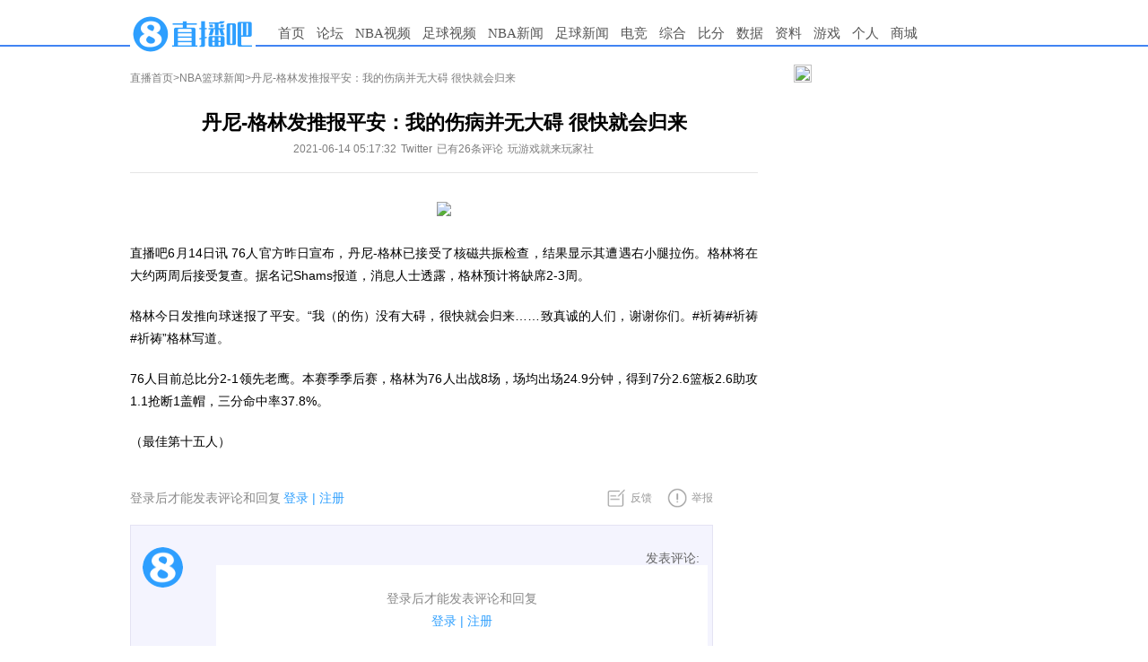

--- FILE ---
content_type: text/html
request_url: https://news.zhibo8.com/nba/2021-06-14/60c675ec71e47.htm
body_size: 5306
content:
<!DOCTYPE html>
<html>
<head>
    <meta http-equiv="X-UA-Compatible" content="IE=edge,chrome=1" />
    <meta name="renderer" content="webkit" />
    <meta http-equiv="Content-Type" content="text/html; charset=utf-8" />
    <title>丹尼-格林发推报平安：我的伤病并无大碍 很快就会归来-直播吧zhibo8.cc</title>
    <meta name="mobile-agent" content="format=html5;url=http://m.zhibo8.cc/news/web/nba/2021-06-14/60c675ec71e47.htm">
    <meta name="keywords" content="篮球,NBA,东部,76人">
    <meta name="Description" content="直播吧6月14日讯76人官方昨日宣布，丹尼-格林已接受了核磁共振检查，结果显示其遭遇右小腿拉伤。格林将在大约两周后接受复查。据名记Shams报道，消息人士透露，格林预计将缺席2-3周。格林今日发推向球">
    <link rel="stylesheet" type="text/css" href="//www.zhibo8.cc/css/reset.css" />
    <link rel="stylesheet" type="text/css" href="//www.zhibo8.cc/css/v2/common.css" />
    <link rel="stylesheet" type="text/css" href="//www.zhibo8.cc/css/v2/pinglun.css" />
    <link rel="stylesheet" type="text/css" href="//www.zhibo8.cc/css/v2/news.css" />
    <script src="//www.zhibo8.cc/js/jquery.min.js" type="text/javascript"></script>
    <script src="//www.zhibo8.cc/js/avalon.js" type="text/javascript"></script>
    <script src="//www.zhibo8.cc/js/v2/common.js" type="text/javascript"></script>
    <script src="//www.zhibo8.cc/js/v2/neiye.js" type="text/javascript"></script>
</head>

<body>
<div class="menu">
    <div class="container">
        <div class="logo">
            <a title="直播吧" href="//www.zhibo8.cc/"><img alt="直播吧" src="//tu.duoduocdn.com/logo/logo_o3x_02.png"></a>
<!--            <a title="直播吧" href="//www.zhibo8.cc/"><img alt="直播吧" src="//static4style.duoduocdn.com/common/img/logo_ny_2.gif"></a>-->
        </div>
        <div class="nav">
            <ul>
                <li><a href="//www.zhibo8.cc/">首页</a></li>
                <li><a href="//bbs.zhibo8.cc/" target="_blank" >论坛</a></li>
                <li>
                    <a href="//www.zhibo8.cc/nba/" target="_blank">NBA视频</a>
                    <ul class="child_navs">
                        <li><a href="//www.zhibo8.cc/nba/index_old.htm" target="_blank">旧版页面</a></li>
                        <li><a href="//www.zhibo8.cc/nba/luxiang.htm" target="_blank">录像页面</a></li>
                    </ul>
                </li>
                <li>
                    <a href="//www.zhibo8.cc/zuqiu/" target="_blank">足球视频</a>
                    <ul class="child_navs">
                        <li><a href="//www.zhibo8.cc/zuqiu/index_old.htm" target="_blank">旧版页面</a></li>
                        <li><a href="//www.zhibo8.cc/zuqiu/luxiang.htm" target="_blank">录像页面</a></li>
                    </ul>
                </li>
                <li>
                    <a href="//news.zhibo8.cc/nba/" target="_blank">NBA新闻</a>
                    <ul class="child_navs">
                        <li><a href="//news.zhibo8.cc/nba/more.htm" target="_blank">滚动新闻</a></li>
                    </ul>
                </li>
                <li>
                    <a href="//news.zhibo8.cc/zuqiu/" target="_blank">足球新闻</a>
                    <ul class="child_navs">
                        <li><a href="//news.zhibo8.cc/zuqiu/more.htm" target="_blank">滚动新闻</a></li>
                    </ul>
                </li>
                <li>
                    <a href="javascript:;">电竞</a>
                    <ul class="child_navs l_width">
                        <li><a href="//news.zhibo8.cc/dianjing/" target="_blank">电竞新闻</a></li>
                        <li><a href="//www.zhibo8.cc/dianjing/video_list.htm" target="_blank">电竞视频</a></li>
                    </ul>
                </li>
                <li>
                    <a href="javascript:;">综合</a>
                    <ul class="child_navs l_width">
                        <li><a href="//news.zhibo8.cc/other/" target="_blank">综合新闻</a></li>
                        <li><a href="//www.zhibo8.cc/other/" target="_blank">综合视频</a></li>
                    </ul>
                </li>
                <!--<li><a href="//www.zhibo8.cc/olympic/" target="_blank" >综合</a></li>-->
<!--                <li><a href="//quanzi.zhibo8.cc/" target="_blank">圈子</a></li>-->
<!--                <li><a href="//guess.zhibo8.cc/" target="_blank">竞猜</a></li>-->
                <li><a href="http://www.188bifen.com" target="_blank">比分</a></li>
                <li>
                    <a href="//data.zhibo8.cc/pc_main_data/" target="_blank">数据</a>
                    <ul class="child_navs l_width">
                        <li><a href="//data.zhibo8.cc/nbaData/database/#/" target="_blank">NBA资料库</a></li>
                    </ul>
                </li>
                <li>
                    <a href="//data.zhibo8.cc/" target="_blank">资料</a>
                </li>
                <li>
                    <a href="http://www.wanjiashe.com/" target="_blank">游戏</a>
                    <ul class="child_navs l_width">
                        <li><a href="http://skzc.wanjiashe.com/" target="_blank">实况中超</a></li>
                        <li><a href="http://zcfy.wanjiashe.com/" target="_blank">中超风云</a></li>
                        <li><a href="http://nbaftx.wanjiashe.com/" target="_blank">NBA范特西</a></li>
                        <li><a href="http://kyzq.wanjiashe.com/" target="_blank">狂野足球</a></li>
                        <li><a href="http://zqds.wanjiashe.com/" target="_blank">足球大师2017</a></li>
                    </ul>
                </li>
<!--                <li><a href="//www.zhibo8.cc/caipiao.htm" target="_blank">彩票</a></li>-->
                <li><a href="//home.zhibo8.cc" target="_blank">个人</a></li>
                <li class="new_ch"><a href="//daogou.zhibo8.cc/" target="_blank">商城<!--<span>new</span>--></a></li>
            </ul>
        </div>
    </div>
</div>
<!--<div class="container breadcrumbs margin_top_10">-->
<!--    <a href="//www.zhibo8.cc">直播首页</a>><a href="/--><!--/">--><!--</a>>-->
<!--</div>-->

<div class="container margin_top_20">
    <div id="main">
        <div class="breadcrumbs">
            <a href="//www.zhibo8.cc">直播首页</a>><a href="/nba/">NBA篮球新闻</a>>丹尼-格林发推报平安：我的伤病并无大碍 很快就会归来        </div>
        <div class="box margin_top_10">
            <div class="title">
                <h1>丹尼-格林发推报平安：我的伤病并无大碍 很快就会归来</h1><span ms-controller="title_controller">2021-06-14 05:17:32 <a href="https://twitter.com/dgreen_14/status/1404163334157524994" target="_blank">Twitter</a> {{info|html}} {{advert|html}}</span>
            </div>
            <div class="Line"></div>
            <div id="signals" class="content">
                <p style="text-align: center;"><img style="max-width:600px;" src="//tu.duoduocdn.com/uploads/day_210326/605cc1fdd38f0.jpg" alt="丹尼-格林发推报平安：我的伤病并无大碍 很快就会归来" /></p><p>直播吧6月14日讯 76人官方昨日宣布，丹尼-格林已接受了核磁共振检查，结果显示其遭遇右小腿拉伤。格林将在大约两周后接受复查。据名记Shams报道，消息人士透露，格林预计将缺席2-3周。</p><p>格林今日发推向球迷报了平安。“我（的伤）没有大碍，很快就会归来……致真诚的人们，谢谢你们。#祈祷#祈祷#祈祷”格林写道。</p><p>76人目前总比分2-1领先老鹰。本赛季季后赛，格林为76人出战8场，场均出场24.9分钟，得到7分2.6篮板2.6助攻1.1抢断1盖帽，三分命中率37.8%。</p><p>（最佳第十五人）</p>            </div>

<!--            <div>-->
<!--                <iframe src="//www.zhibo8.cc/proxy.html?id=--><!--" width="650" height="120" scrolling="no" frameborder="0" style="display:block;margin:0"></iframe>-->
<!--            </div>-->

            <!-- Baidu Button BEGIN -->
            <div id="bdshare">
            </div>
            <!-- Baidu Button END -->

            <div class="margin_top_20" style="height: 0; float: none; clear: both;"></div>
                            <div ms-controller="pl_app" id="pl_box" file="2021_06_14-news-nba-60c675ec71e47"  >
                    <div ms-include-src="'/js/view/main.html'" data-include-rendered="onrendered"></div>
                </div>
                <script src="//news.zhibo8.cc/js/pinglunApp.js?version=v2" type="text/javascript"></script>
                    </div>
    </div>
    <div id="siderbar">
        <div class="advert">
            <!-- 推广位Id:67224586 推广位名称:内页顶部方块 类型：固定 尺寸：250x250-->
            <iframe src="//pca.zhibo8.cc/webAdvert.php?ad_name=neiye_right_1&platform=pc" width="250" height="250" frameborder="0" marginwidth="0" marginheight="0" scrolling="no" allowtransparency="true" ></iframe>        </div>

        <div class="advert">
            <iframe src="//www.zhibo8.cc/ad/side_right.html" width="250" height="250" scrolling="no" frameborder="0" style="display:block;margin:0"></iframe>

            <!-- 推广位Id:67248021 推广位名称:内页250*250二 类型：固定 尺寸：250x250-->
            <div class="_2ff3a7w02gs"></div>
            <!-- 推广位Id:67226549 推广位名称:内页250*250三 类型：固定 尺寸：250x250-->
            <div class="_ampehcxkz6p"></div>        </div>
    </div>
</div>
<div class="advertframe">
    <!-- 推广位Id:67222784 推广位名称:内页底部横幅 类型：固定 尺寸：700x90-->
    <div class="_k5hralfo26e"></div></div>
<div id="posts">
    <div class="box">
        <div class="titlebar">
            <h2><a href="//bbs.zhibo8.cc/forum-8-1.html" target="_blank">天下足球最新帖子</a></h2>
            <a class="more" href="//bbs.zhibo8.cc/forum-8-1.html" target="_blank">+更多</a>
        </div>
        <div class="content">

        </div>
    </div>
    <div class="box" style="margin-left:10px;">
        <div class="titlebar">
            <h2><a href="//bbs.zhibo8.cc/forum-62-1.html" target="_blank">篮球公园最新帖子</a></h2>
            <a class="more" href="//bbs.zhibo8.cc/forum-62-1.html" target="_blank">+更多</a>
        </div>
        <div class="content">

        </div>
    </div>
</div>

<div class="footer container">
    <div id="links"> 合作网站: <a href="//m.zhibo8.cc/" title="直播吧手机版" target="_blank">手机直播吧</a>&nbsp;&nbsp; <a href="http://www.188hi.com/" target="_blank">188Hi网址导航</a>&nbsp;&nbsp; <a href="http://www.hao123.com/" target="_blank">Hao123网址导航</a>&nbsp;&nbsp; <a href="//www.zhibo8.cc/link.htm" target="_blank">进入友情链接</a> <br />
        <a href="//www.zhibo8.cc/contact.htm" target="_blank"><font color="red">联系我们</font></a>&nbsp;&nbsp;&nbsp;&nbsp;  <a href="//pl.zhibo8.cc/usercenter/web/userService.html" target="_blank">用户协议</a> <a href="//www.zhibo8.cc/web/privacyPolicyPc.html" target="_blank">隐私政策</a> <a href="//www.zhibo8.cc/baocuo.htm" target="_blank">报错反馈</a> <a href="//m.zhibo8.cc/feedback/" target="_blank">投诉反馈</a>&nbsp;&nbsp;<a href="http://report.12377.cn:13225/toreportinputNormal_anis.do" target="_blank" rel="external nofollow">网上有害信息举报专区</a>&nbsp;&nbsp;<a href="https://www.zhibo8.cc/web/publicHealth.html" target="_blank" rel="external nofollow">巩固国家卫生城市，建设健康厦门</a></div>
    <div id="copyright">闽网文(2020)0082-008号  闽B2-20160123  <a href="//beian.miit.gov.cn" title="工信部网址" target="_blank">闽ICP备15018471号-2</a> <br>
        <a href="//tu.duoduocdn.com/images/yingyezhizhao.png" title="营业执照" target="_blank"> 营业执照   </a><a href="http://www.beian.gov.cn/portal/registerSystemInfo?recordcode=35020302001925" title="工信部网址" target="_blank"><img src="//static4style.duoduocdn.com/common/img/policy_icon.jpg" />  闽公网安备 35020302001925号</a>
    </div>
</div>
<div style="display: none;">
    <script src='//v12.cnzz.com/stat.php?id=709406&web_id=709406&show=pic1' language='JavaScript' charset='gb2312'></script>
    <script src="//s96.cnzz.com/stat.php?id=5592650&web_id=5592650" language="JavaScript"></script></div>

<!-- ad start -->
<!-- <div class="ad_left"> -->
<script type="text/javascript">
    //ad_left();

</script>
<!-- <div id="ad_left_close" class="ad_close">关闭</div> -->
<!-- </div> -->
<!-- <div class="ad_right"> -->
<script type="text/javascript">
    //ad_right();

</script>
<!-- <div id="ad_right_close" class="ad_close">关闭</div> -->
<!-- </div> -->
<!-- ad end -->


<script type="text/javascript" src="//news.zhibo8.cc/js/vote.js"></script>

<!-- 广告位：内页右下角富媒体 -->
<!--<script>-->
<!--    (function() {-->
<!--        var s = "_" + Math.random().toString(36).slice(2);-->
<!--        document.write('<div id="' + s + '"></div>');-->
<!--        (window.slotbydup=window.slotbydup || []).push({-->
<!--            id: '233824',-->
<!--            container: s,-->
<!--            size: '300,250',-->
<!--            display: 'inlay-fix'-->
<!--        });-->
<!--    })();-->
<!--</script>-->
<!--<script src="//dup.baidustatic.com/js/os.js"></script>-->


<!--<script type="text/javascript" src="//static.criteo.net/js/ld/publishertag.js"></script>-->
<!--<script type="text/javascript" >Criteo.CallRTA({networkid:5515});</script>-->
<!--<div id="crt-300250wzy04" style="width: 300px; height: 267px; overflow: hidden; z-index: 2147483647; position: fixed; bottom: 5px; right: 10px;"></div>-->
<!--<script type="text/javascript">-->
<!--    if(crtg_content.indexOf("crt300250wzy04") == -1)-->
<!--    {-->
<!--        document.getElementById("crt-300250wzy04").style.cssText='display: none'-->
<!--    }-->
<!--    else-->
<!--    {-->
<!--        Criteo.DisplayAd({-->
<!--            "zoneid": 454838,-->
<!--            "containerid": "crt-300250wzy04"-->
<!--        });-->
<!--    }-->
<!--</script>-->

<script src="//tj.qiumibao.com/count/index.php?filename=2021_06_14-news-nba-60c675ec71e47&model=news&type=/nba/" async="async"></script>
<script type="text/javascript" src="//cpro.baidustatic.com/cpro/ui/cm.js" async="async" defer="defer" >
</script>
<script type="text/javascript">
    (window.slotbydup = window.slotbydup || []).push({
        id: "u6605142",
        container: "_2ff3a7w02gs",
        async: true
    });
</script>
<script type="text/javascript">
    (window.slotbydup = window.slotbydup || []).push({
        id: "u6605143",
        container: "_ampehcxkz6p",
        async: true
    });
</script>
<script type="text/javascript">
    (window.slotbydup = window.slotbydup || []).push({
        id: "u6605144",
        container: "_k5hralfo26e",
        async: true
    });
</script>
<script type="text/javascript">
var IframeOnClick = {  
                        resolution: 200,  
                        iframes: [],  
                        interval: null,  
                        Iframe: function() {  
                            this.element = arguments[0];  
                            this.cb = arguments[1];   
                            this.hasTracked = false;  
                        },  
                        track: function(element, cb) {  
                            this.iframes.push(new this.Iframe(element, cb));  
                            if (!this.interval) {  
                                var _this = this;  
                                this.interval = setInterval(function() { _this.checkClick(); }, this.resolution);  
                            }  
                        },  
                        checkClick: function() {  
                            if (document.activeElement) {  
                                var activeElement = document.activeElement;  
                                for (var i in this.iframes) {  
                                    if (activeElement === this.iframes[i].element) { 
                                        if (this.iframes[i].hasTracked == false) {   
                                            this.iframes[i].cb.apply(window, []);   
                                            this.iframes[i].hasTracked = true;  
                                        }  
                                    } else {  
                                        this.iframes[i].hasTracked = false;  
                                    }  
                                }  
                            }  
                        }  
                    };
$(function(){
  $.get("//ggck.qiumibao.com/redirect/webCount.php?position=neiye_right_2&aid=web_7&t=1635191450");
  $.get("//ggck.qiumibao.com/redirect/webCount.php?position=neiye_right_3&aid=web_6&t=1635191450");
  $.get("//ggck.qiumibao.com/redirect/webCount.php?position=neiye_bottom&aid=web_5&t=1635191450");
  $("._2ff3a7w02gs").click(function(){
      $.get("//ggck.qiumibao.com/redirect/webCount.php?position=neiye_right_2Click&aid=web_7Click&t=1635191450");
  })
  $("._ampehcxkz6p").click(function(){
      $.get("//ggck.qiumibao.com/redirect/webCount.php?position=neiye_right_3Click&aid=web_6Click&t=1635191450");
  })
  $("._k5hralfo26e").click(function(){
      $.get("//ggck.qiumibao.com/redirect/webCount.php?position=neiye_bottomClick&aid=web_5Click&t=1635191450");
  })
  setTimeout(function(){
                $("iframe").each(function(){
                    IframeOnClick.track(this, function() {
                            console.log(document.activeElement.parentNode.getAttribute("class"));
                            document.activeElement.parentNode.click();
                    });
                });
             }, 150)
            
})
</script>
</body>
</html>


--- FILE ---
content_type: text/html; charset=UTF-8
request_url: https://tj.qiumibao.com/count/index.php?filename=2021_06_14-news-nba-60c675ec71e47&model=news&type=/nba/
body_size: 16
content:
({"status":"2021_06_14-news-nba-60c675ec71e47"})

--- FILE ---
content_type: text/html
request_url: https://cache.zhibo8.cc/json/2021_06_14/news/nba/60c675ec71e47_count.htm?key=0.22050934275907386
body_size: 4
content:
{"root_num":"17","root_normal_num":11,"all_num":26,"all_short_num":"26","hot_num":2,"time_interval":360}

--- FILE ---
content_type: text/html; charset=UTF-8
request_url: https://pca.zhibo8.cc/webAdvert.php?ad_name=neiye_right_1&platform=pc
body_size: 1058
content:
 <!DOCTYPE html><html lang="en"><head><meta charset="utf-8"></head><body><style> *{ border: 0; margin: 0; padding: 0; font-size: 100%; } html,body{ height: 100%; } img{ color: transparent; font-size: 0; vertical-align: middle; -ms-interpolation-mode: bicubic; } #img_onc{ display:inline-block; position: relative; width: auto; height: auto; } #img_onc a{ display:inline-block; width: auto; height: auto; } #img_onc a img{ width: 100%; height: 100%; } .fbIcon { display:inline-block; height: 16px; width: 30px; position: absolute; bottom: 0px; right: 0px; cursor: pointer; z-index: 2147483648; background: url("https://cpro.baidustatic.com/cpro/ui/noexpire/css/2.1.5/img/pc-adIcon_1x.png"); } </style><div id="img_onc"><a href='' onclick='return false;' target='_blank'><img src=''></a><div class="fbIcon"></div></div><div id="explosure_ping"style="display: none;"><a href="//ggck.qiumibao.com/redirect/webCount.php?position=neiye_right_1&aid=web_72&t=1769239821"></a></div><div id="click_ping"style="display: none;"><a href="//ggck.qiumibao.com/redirect/webCount.php?position=neiye_right_1Click&aid=web_72Click&t=1769239821"></a></div></body><script src="//static4style.qiumibao.com/libs/jquery/2.1.4/jquery.min.js"></script><script> function http_get(url){ html = '<iframe src=\"' + url + '\"style="display:none;"><\/iframe>'; $('body').append(html); } $("#explosure_ping a").each(function() { url = $(this).attr("href"); http_get(url); }); $("#img_onc").on('click',function () { $("#click_ping a").each(function() { url = $(this).attr("href"); http_get(url); }); }); </script><script> var IframeOnClick = { resolution: 200, iframes: [], interval: null, Iframe: function() { this.element = arguments[0]; this.cb = arguments[1]; this.hasTracked = false; }, track: function(element, cb) { this.iframes.push(new this.Iframe(element, cb)); if (!this.interval) { var _this = this; this.interval = setInterval(function() { _this.checkClick(); }, this.resolution); } }, checkClick: function() { if (document.activeElement) { var activeElement = document.activeElement; for (var i in this.iframes) { if (activeElement === this.iframes[i].element) { if (this.iframes[i].hasTracked == false) { this.iframes[i].cb.apply(window, []); this.iframes[i].hasTracked = true; } } else { this.iframes[i].hasTracked = false; } } } } }; $(document).ready(function(){ IframeOnClick.track(document.getElementsByTagName("iframe")[0], function() { $("#click_ping a").each(function() { url = $(this).attr("href"); http_get(url); }); }); }); </script></html>

--- FILE ---
content_type: text/html;charset=utf-8
request_url: https://vote.zhibo8.cc/vote/show?file=2021_06_14-news-nba-60c675ec71e47&callback=jsonp1769239815726
body_size: 41
content:
jsonp1769239815726({"status":"success","info":"\u67e5\u8be2\u6210\u529f\uff01","data":[]});

--- FILE ---
content_type: text/html
request_url: https://news.zhibo8.com/js/view/main.html
body_size: 12339
content:

<style type="text/css">

    .login-btn{background-color:#5BC0DE;padding:3px 5px 3px 29px;color:#fff;cursor:pointer;margin-right:4px;font-size:12px;font-family: "Microsoft YaHei","simsun","宋体"}
    #logindiv .login-btn{margin-right:0;}
    #logindiv .login-m{margin-right:6px;}
    .login-m{position:relative;background:#E6A146 url(//bbsimg.zhibo8.cc/bbsimg/2017-09-30/20170930144658_8576.png) no-repeat left 8px center;padding-right:0;margin-right:6px;}
    .login-qq{background:#03a4db url(//bbsimg.zhibo8.cc/bbsimg/2017-06-05/20170605104131_7020.png) no-repeat left 5px center;}
    .login-weibo{background:#d9534f url(//bbsimg.zhibo8.cc/bbsimg/2017-06-05/20170605104131_7062.png) no-repeat left 5px center;}
    .login-wechat{background:#6eb244 url(//bbsimg.zhibo8.cc/bbsimg/2017-06-05/20170605104131_5241.png) no-repeat left 5px center;}
    .login-forum{background:#2e9fff url(//bbsimg.zhibo8.cc/bbsimg/2017-06-05/20170605104131_7634.png) no-repeat left 5px center;}
    .login-info{margin-top:5px;text-align:center;color:#888;line-height:25px;font-size:14px;}
    .m-login-box{position:absolute;top:40px;z-index:11;}
    .m-login-box:after{content:'';position:absolute;top:-16px;left:50px;border-color:transparent transparent #ddd transparent;border-width:8px 8px;border-style:solid;}
    .m-login-box:before{content:'';position:absolute;top:-14px;left:50px;border-color:transparent transparent #fff transparent;border-width:8px 8px;border-style:solid;z-index:1000;}
    input::-webkit-outer-spin-button,
    input::-webkit-inner-spin-button{
        -webkit-appearance: none !important;
        margin: 0;
    }
    input[type="number"]{-moz-appearance:textfield;}
    .login-box{width:300px;padding:15px;background:#fff;cursor:default;border:2px solid #ddd;}
    .login-box .fl{float:left;}.login-box .fr{float:right;}
    .login-box .b-clear:after,.login-box .b-clear:before{content:'';display: block;clear: both;}
    .mobile-login .m-li{margin:10px 0;}
    .mobile-login h1{text-align: center;font-size:18px;margin-bottom:10px;font-weight: normal;color:#a3a3a3;}
    .mobile-login .m-tel{position:relative;padding:8px 0;border:1px solid #EEEEEE;}
    .mobile-login .m-tel input{display:block;margin:0;padding:0;margin-left:40px;height:34px;width:220px;border:none;border-left:1px solid #EEEEEE;text-indent:5px;outline:0;}
    .mobile-login .m-tel:before{content:'';position: absolute;top:0;bottom:0;left:0;width:40px;background:url(//bbsimg.zhibo8.cc/bbsimg/2017-07-13/20170713092142_5285.png) no-repeat center center;}
    .mobile-login .ck-status{position:absolute;top:0;right:8px;bottom:0;padding-right:20px;}
    .mobile-login .ck-success{background:url(//bbsimg.zhibo8.cc/bbsimg/2017-07-13/20170713092142_1269.png) no-repeat center center;}
    .mobile-login .ck-error{background:url(//bbsimg.zhibo8.cc/bbsimg/2017-07-13/20170713092142_7698.png) no-repeat center center;}
    .mobile-login .input-code{position:relative;padding:8px 0;border:1px solid #EEEEEE;}
    .mobile-login .blue-box{border:1px solid #2E9FFF;}
    .mobile-login .error-box{border:1px solid #FE0000;}
    .mobile-login .input-code input{display:block;margin-left:40px;padding:0;width:120px;border:none;border-left:1px solid #EEEEEE;text-indent:5px;height:34px;outline:0;}
    .mobile-login .input-code:before{content:'';position: absolute;top:0;bottom:0;left:0;width:40px;background:url(//bbsimg.zhibo8.cc/bbsimg/2017-07-13/20170713092142_2809.png) no-repeat center center;}
    .mobile-login .get-code{width:120px;height:50px;line-height:50px;text-align:center;background:#F5F5F5;border:1px solid #EEEEEE;}
    .mobile-login .get-code a{display:block;color:#a3a3a3;line-height:50px;}
    .mobile-login .get-code a.hadSend{background:#ff9657;color:#fff;}
    .mobile-login .get-code a.count-down{background:#bebebe;color:#fff;}
    .mobile-login .validate-code .tip-info{color:#fe0000;padding-top:5px;line-height:20px;}
    .mobile-login .m-login-btn{height:48px;line-height:48px;background:#2E9FFF;text-align: center;}
    .mobile-login .m-login-btn a{display: block;color:#fff;font-size:14px;line-height:48px;}
    .mobile-login .reg{text-align:right;}
    .mobile-login .reg a{color:#2E9FFF;}
    .mobile-login .reg a:hover{text-decoration: underline;}

    #nouserinfo .fl-box{float:left;width:33.333%;text-align:center;line-height:30px;}
    #nouserinfo .login-m{padding-right:5px;}
    #nouserinfo .login-info{float:left;width:100%;}

    /*扫码登录窗口*/
    /*.login-sao{position: relative;background:#2E9FFF url(//bbsimg.zhibo8.cc/bbsimg/2018-02-24/20180224142818_509.png) no-repeat left 5px center;background-size:20px;}
    .sao-code {position:absolute;top:40px;left:0;z-index:11;color:#333;}
    .sao-code .sao-box{padding:15px;border:2px solid #ddd;-webkit-box-sizing: border-box;box-sizing: border-box;background: #fff;}
    .sao-code .sao-flex{display:-webkit-flex;display:flex;justify-content: center;align-items: center;width:300px;height:260px;}
    .sao-code .code-area{width:140px;min-height:120px;margin-top:-20px;}
    .sao-code .code-area > p{line-height:20px;margin-bottom:10px;}
    .sao-code .code-area .code-tip{margin:0 0 15px 0;}
    .sao-code .code-area .code-img{position:relative;min-height:120px;text-align: center;}
    .sao-code .code-area .refresh-mk:before{content:'';position:absolute;top:0;left:0;right:0;bottom:0;background: url(//bbsimg.zhibo8.cc/bbsimg/2018-03-01/20180301170809_7766.png) no-repeat center center;background-size:40px;
    -moz-animation:rotateMK 1s  linear infinite;-webkit-animation:rotateMK 1s  linear infinite;animation:rotateMK 1s linear infinite;-webkit-border-radius:50%;border-radius:50%;}
    @-webkit-keyframes rotateMK{
        from{-webkit-transform: rotate(0deg);}
        to{-webkit-transform: rotate(360deg);}
    }
    @keyframes rotateMK{
        from{transform: rotate(0deg);}
        to{transform: rotate(360deg);}
    }
    @-moz-keyframes name{
        from{-moz-transform: rotate(0deg);}
        to{-moz-transform: rotate(360deg);}
    }
    .sao-code .code-img .code-bg{position:absolute;top:0;right: 0;bottom: 0;left:0;z-index:9;background: rgba(0,0,0,.3);text-align: center;color:#fff;}
    .sao-code .code-img .code-pass{display:flex;display:-moz-box;display:-ms-flexbox;display:-webkit-flex;justify-content: center;align-items: center;}
    .sao-code .code-area .c-img{max-width:100%;vertical-align:middle;border:1px solid #ccc;}
    .sao-code .pass-refresh a{color:#fff;}
    .sao-code .img-tip{height:90%;width:50%;background: url(//bbsimg.zhibo8.cc/bbsimg/2018-02-26/20180226175615_1338.png) no-repeat center center;background-size:contain;}
    .sao-code:after{content:'';position:absolute;top:-16px;left:50px;border-color:transparent transparent #ddd transparent;border-width:8px 8px;border-style:solid;}
    .sao-code:before{content:'';position:absolute;top:-14px;left:50px;border-color:transparent transparent #fff transparent;border-width:8px 8px;border-style:solid;z-index:1000;}
    */
    .login-btn-area{margin-top:10px;color:#2E9FFE;font-size:14px;text-align: center;}
    .login-btn-area a{color:inherit;font-size:inherit;}
    .login-btn-area a:hover{color:#ff3232;}
    .mobile-login .v-code .input-code:before{background-image:url(//bbsimg.zhibo8.cc/bbsimg/2018-10-17/20181017170929_1950.png);}

    .feedback{text-align: right;margin: 0 20px;color: #f00;position: relative;overflow: hidden;}
    .feedback a{cursor: pointer;font-size: 12px;line-height: 24px;display: none;}
    .feedback a:hover{text-decoration: underline;}
</style>
<div class="clear"></div>
<!--<div class="feedback"><a id="toFeedback">若内容存在问题，请点击反馈</a></div>-->
<div ms-click="loadpinglun" class="btn_loadmore btn_more_height" ms-if="firstload"  >点击载入评论</div>
<div id="userinfo" style="width:100%; height:40px; line-height:40px; " ms-if="username">您好，<a href="//home.zhibo8.cc/" >{{username | del_pendent}}</a>！<a href="javascript:void(0);" ms-click="locationToRe()"><font style="color:red;">开始发表评论</font></a> <a rel="#overlay" href="javascript:void(0);" ms-click="logout()">退出</a></div>
<div id="logindiv" style="width:100%; height:40px; line-height:40px; position: relative; " ms-if="!username">
    <!--<span class="rad5 login-btn login-m">
        <span>手机登录</span>
        <div class="m-login-box" id="" style="display:none;">
            <div class="login-box">
                <div class="mobile-login">
                    <h1>登录</h1>
                    <div class="m-li m-tel set_border" ms-class-2="{{ck_status===false?'error-box':''}}"><input type="number" ms-duplex="tel" name="tel" ms-blur="setBlur(tel)" ms-focus="getFocus()" placeholder="请输入手机号"/><span class="ck-status" ms-class-1="{{ck_status?'ck-success':''}}" ms-class-2="{{ck_status===false?'ck-error':''}}"></span></div>
                    <div class="m-li validate-code b-clear">
                        <div class="fl input-code set_border"><input type="number" ms-duplex="code" name="code" ms-blur="setBlur()" ms-focus="getFocus()" placeholder="请输入验证码"/></div>
                        <div class="fr get-code"><a href="javascript:;" ms-class-1="{{ck_status?'hadSend':''}}" ms-class-2="{{btn_able?'':'count-down'}}" ms-text="btn_status" ms-click="getCode(tel)"></a></div>
                        <span class="fr tip-info" ms-text="m_info"></span>
                    </div>
                    <div class="m-li m-login-btn"><a href="javascript:;" ms-click="telLogin(tel,code)">登录</a></div>
                    <div class="reg"><a href="//bbs.zhibo8.cc/regist" target="_blank">没有账号？立即注册</a></div>
                </div>
            </div>
        </div>
    </span>
    <span class="rad5 login-btn login-sao"><span>扫码登录</span></span>
    <span class="rad5 login-btn login-qq" onclick="location.href='https://graph.qq.com/oauth2.0/authorize?response_type=code&amp;client_id=101169587&amp;state=test&amp;scope=get_user_info,add_share,get_info,add_t&amp;redirect_uri=http%3A%2F%2Fpl.zhibo8.cc%2Fusercenter%2Foauth%2Findex.php%3FredirectURL%3D'+location.href">QQ登录</span>
    <span class="rad5 login-btn login-weibo" onclick="location.href='https://api.weibo.com/oauth2/authorize?client_id=1475264871&amp;response_type=code&amp;redirect_uri=http%3A%2F%2Fpl.zhibo8.cc%2Fusercenter%2Foauth%2Fweibo.php%3FredirectURL%3D'+location.href">微博登录</span>
    <span class="rad5 login-btn login-wechat" onclick="window.open('//pl.zhibo8.cc/usercenter/oauth/weixin_url.php','WeChatLogin', 'width=800,height=500,menubar=0,scrollbars=1,resizable=1,status=1,titlebar=0,toolbar=0,location=1')">微信登录</span>
    <span class="rad5 login-btn login-forum" ms-click="showloginBox($event)">论坛登录</span>-->
    <span class="login-info">登录后才能发表评论和回复</span> <span class="login-btn-area"><a href="javascript:;" class="l-b-l" ms-click="show_login_box(true)">登录</a> | <a class="l-b-r" href="//bbs.zhibo8.cc/regist">注册</a></span>
    <!--<font color="red">请使用 <a class="btn btn-info" ms-href="{{m_qq_url}}">QQ账号登录</a> |
        <a class="btn btn-danger" ms-href="{{m_weibo_url}}">微博账号登录</a>  或者 论坛账号<a  href="javascript:void(0);" ms-click="showloginBox($event)">登录</a>,登录后才能发表评论和回复</font>-->
</div>
<style type="text/css">
	.fd-entry{margin-top:-40px;text-align: right;line-height: 40px;padding-right:50px;}
	.fd-entry .fd-btn,.fd-entry .report-btn{position:relative;z-index:9;padding:10px 0 10px 28px;color:#999;font-size:12px;background: url(//bbsimg.zhibo8.cc/bbsimg/2019-01-04/20190104185241_2072.png) no-repeat left center;background-size: 24px;}
	.fd-entry .report-btn{margin-left:16px;background-image: url(//bbsimg.zhibo8.cc/bbsimg/2019-01-04/20190104185241_5151.png);}
</style>
<div class="fd-entry">
	<a href="javascript:;" id="toFeedback" target="_blank" class="fd-btn">反馈</a><a href="javascript:;" id="toReport" target="_blank" class="report-btn">举报</a>
</div>
<div ms-if="!userid" ms-visible="loginView">
    <div class="body-bg"></div>
    <div class="loginView model_view">
        <span class="close-btn" ms-click="show_login_box(false)"></span>
        <div class="fl mobile-login">
            <h1>登录中心</h1>
            <div class="m-li m-tel set_border" ms-class-2="{{ck_status===false?'error-box':''}}"><input type="number" ms-duplex="tel" name="tel" ms-blur="setBlur()" ms-focus="getFocus()" placeholder="请输入手机号"/><span class="ck-status" ms-class-1="{{ck_status?'ck-success':''}}" ms-class-2="{{ck_status===false?'ck-error':''}}"></span></div>
            <!--<div class="m-li b-clear v-code">
                <div class="fl input-code set_border"><input type="text" ms-duplex="verified_code" name="vcode" ms-blur="setBlur()" ms-focus="getFocus()" placeholder="请输入图形验证码"/></div>
                <div class="fr get-code"><a href="javascript:;" id="code-img" ms-click="update_code_img()"></a></div>
            </div>-->
            <div class="m-li validate-code b-clear">
                <div class="fl input-code set_border"><input type="number" ms-duplex="code" name="code" ms-blur="setBlur()" ms-focus="getFocus()" placeholder="请输入验证码"/></div>
                <div class="fr get-code"><a href="javascript:;" ms-class-1="{{ck_status?'hadSend':''}}" ms-class-2="{{btn_able?'':'count-down'}}" ms-text="btn_status" ms-click="getCode(tel)"></a></div>
                <span class="fr tip-info" ms-text="m_info"></span>
            </div>
            <div class="m-li m-login-btn"><a href="javascript:;" ms-click="telLogin(tel,code)">登录</a></div>
            <div class="m-li mobile-tip"></div>
            <div class="reg"><a href="//bbs.zhibo8.cc/regist" target="_blank">没有账号？立即注册</a></div>
        </div>
        <div class="fr onekey-login">
            <ul>
                <li><span>一键登录</span></li>
                <li><a href="javascript:;" onclick="login_qq('https://graph.qq.com/oauth2.0/authorize?response_type=code&amp;client_id=101169587&amp;state=test&amp;scope=get_user_info,add_share,get_info,add_t&amp;redirect_uri=https%3A%2F%2Fpl.zhibo8.cc%2Fusercenter%2Foauth%2Findex.php')"><span class="li li-qq"></span><br/>QQ登录</a></li>
                <li><a href="javascript:;" onclick="login_wechat('https://pl.zhibo8.cc/usercenter/oauth/weixin_url.php?url='+encodeURIComponent(window.location.href))"><span class="li li-wechat"></span><br/>微信登录</a></li>
                <li><a href="javascript:;" onclick="login_weibo('https://api.weibo.com/oauth2/authorize?client_id=1475264871&amp;response_type=code&amp;redirect_uri=https%3A%2F%2Fpl.zhibo8.cc%2Fusercenter%2Foauth%2Fweibo.php%3FredirectURL%3D'+location.href)"><span class="li li-weibo"></span><br/>微博登录</a></li>
                <li class="sao-index">
                    <a href="javascript:;" class="login-sao"><span class="li li-sao"></span><br/>扫码登录</a>
                </li>
                <li><a href="javascript:;" class="fr forumLogin" ms-click="showloginBox($event)">旧版论坛登录</a></li>
            </ul>
            <div class="forumView" ms-visible="isshowloginbox">
                <div class="overlay forum-box" >
                    <div class="">
                        <div class="li-line">
                            <span>用户名:</span><br />
                            <input class="txt username_input" name="username" type="text" ms-duplex="input_username" ms-keydown="keyprocess2($event)"/><br>
                        </div>
                        <div class="li-line">
                            <span>密码:</span><br />
                            <input class="txt password_input" name="password" type="password" ms-duplex="input_password" ms-keydown="keyprocess2($event)"/>
                        </div>
                        <div class="li-line fg-h">
                            <a href="//bbs.zhibo8.cc/password/send_email" class="forget-pwd" target="_blank">忘记密码?</a>

                            <input class="fr login_input" type="button" value="登录"  ms-click="login" ng-show="!loging"  style=""  >
                            <span ms-visible="loging" class="fr loging">登录中...</span>
                        </div>
                    </div>
                    <a class="forum-close" ms-click="hideloginbox($event)"></a>
                </div>
            </div>
        </div>
    </div>
</div>

<!--绑定手机 start-->
<style type="text/css">
    .tel_check a{text-decoration: none;color: #333;}
    .tel_check .fr{float:right;}
    .tel_check .fl{float:left;}
    .tel_check .b-clear:after,.tel_check .b-clear:before{content:'';display: block;clear: both;}
    .tel_check .body-bg{position:fixed;top:0;left:0;right:0;bottom:0;z-index:10;background:rgba(0,0,0,.3);}
    .model_view .close-btn{position:absolute;right:5px;top:5px;width:30px;height:30px;background:url("//bbsimg.zhibo8.cc/bbsimg/2017-09-30/20170930124728_1483.png") no-repeat center center;cursor:pointer;border-left:2px solid #EEEEEE;}
    .model_view .close-btn:hover{background:url("//bbsimg.zhibo8.cc/bbsimg/2017-09-30/20170930124728_5328.png") no-repeat center center;}.tel_check .mobile-tel{position:fixed;top:50%;left:50%;height:450px;-webkit-transform:translate(-50%,-50%);transform:translate(-50%,-50%);z-index:11;background:rgb(255,255,255)}
    .tel_check .mobile-tel{width:300px;border-right:1px solid #EEEEEE;padding:0 20px;}
    .tel_check .m-li{margin:20px 0px;}
    .tel_check h1{text-align: center;font-size:24px;font-weight: normal;color:#a3a3a3;padding:30px 0;margin:0;}
    .tel_check .m-tel{position:relative;padding:8px 0;border:1px solid #EEEEEE;}
    .tel_check .m-tel input{margin:0;padding:0;margin-left:40px;height:34px;width:250px;border:none;border-left:1px solid #EEEEEE;text-indent:5px;outline:0;}
    .tel_check .m-tel:before{content:'';position: absolute;top:0;bottom:0;left:0;width:40px;background:url(//bbsimg.zhibo8.cc/bbsimg/2017-07-13/20170713092142_5285.png) no-repeat center center;}
    .tel_check .ck-status{position:absolute;top:0;right:8px;bottom:0;padding-right:20px;}
    .tel_check .ck-success{background:url(//bbsimg.zhibo8.cc/bbsimg/2017-07-13/20170713092142_1269.png) no-repeat center center;}
    .tel_check .ck-error{background:url(//bbsimg.zhibo8.cc/bbsimg/2017-07-13/20170713092142_7698.png) no-repeat center center;}
    .tel_check .input-code{position:relative;padding:8px 0;border:1px solid #EEEEEE;margin-right:130px;}
    .tel_check .blue-box{border:1px solid #2E9FFF;}
    .tel_check .error-box{border:1px solid #FE0000;}
    .tel_check .input-code .code-box{margin-left:40px;}
    .tel_check .input-code input{padding:0;width:99%;border:none;border-left:1px solid #EEEEEE;text-indent:5px;height:34px;outline:0;}
    .tel_check .input-code:before{content:'';position: absolute;top:0;bottom:0;left:0;width:40px;background:url(//bbsimg.zhibo8.cc/bbsimg/2017-07-13/20170713092142_2809.png) no-repeat center center;}
    .tel_check .get-code{width:120px;height:50px;line-height:50px;text-align:center;background:#F5F5F5;border:1px solid #EEEEEE;}
    .tel_check .get-code a{display:block;}
    .tel_check .get-code a.hadSend{background:#ff9657;color:#fff;}
    .tel_check .get-code a.count-down{background:#bebebe;color:#fff;}
    .tel_check .validate-code .tip-info{color:#fe0000;padding-top:5px;}
    .tel_check .validate-code .real-name{color:#2E9FFF;padding-top:5px;}
    .tel_check .m-login-btn{height:48px;line-height:48px;background:#2E9FFF;text-align: center;}
    .tel_check .m-login-btn a{display: block;color:#fff;font-size:14px;}
    .tel_check .code-tip{color:#a3a3a3;font-size:13px;}
</style>
<!--手机号验证-->
<div class="tel_check" ms-if="telCheck">
    <div class="body-bg" style="z-index:12;"></div>
    <div class="model_view" >
        <div class="bind-tel-box">
            <div class="mobile-tel" style="z-index:13;">
                <a class="close-btn" href="javascript:;" ms-click="closeBox(false)"></a>
                <h1>手机验证</h1>
                <div class="m-li m-tel set_border" ms-class-2="{{ck_status===false?'error-box':''}}"><input type="number" ms-duplex="tel" name="tel" ck-status="ck_status" ms-focus="getFocus()" ms-blur="setBlur(tel)" placeholder="请输入手机号"/><span class="ck-status" ms-class-1="{{ck_status?'ck-success':''}}" ms-class-2="{{ck_status===false?'ck-error':''}}"></span></div>
                <div class="m-li validate-code b-clear">
                    <div class="fr get-code"><a href="javascript:;" ms-class-1="{{ck_status?'hadSend':''}}" ms-class-2="{{btn_able?'':'count-down'}}" ms-text="btn_status" ms-click="getBindCode(tel)"></a></div>
                    <div class="input-code set_border"><div class="code-box"><input type="text" ms-duplex="code" name="code" ms-focus="getFocus()" ms-blur="setBlur()"  placeholder="请输入验证码"/></div></div>
                    <div><a href="//m.zhibo8.cc/appweb/real_name/index.html" class="fl real-name" target="_blank">关于加强实名制</a><span class="fr tip-info" ms-text="m_info"></div></span>
                </div>
                <div class="m-li m-login-btn"><a href="javascript:;" ms-click="processBind(tel,code)">完成</a></div>
                <div class="code-tip" ms-if="sendSuccess">
                    短信验证码已发送到您的手机，如在60s内没收到短信验证码，请重新获取验证码
                </div>
            </div>
        </div>
    </div>
</div>
<!--绑定手机 end-->

<style>
    .btn {
        display: inline-block;
        padding: 2px 10px;
        font-size: 14px;
        font-weight: 400;
        line-height: 1.42857143;
        text-align: center;
        white-space: nowrap;
        vertical-align: middle;
        -ms-touch-action: manipulation;
        touch-action: manipulation;
        cursor: pointer;
        -webkit-user-select: none;
        -moz-user-select: none;
        -ms-user-select: none;
        user-select: none;
        background-image: none;
        border: 1px solid transparent;
        border-radius: 4px;
        width: 100px;
    }
    .btn-info {
        color: #fff !important;
        background-color: #5bc0de;
        border-color: #46b8da;
    }
    .btn-danger {
        color: #fff !important;
        background-color: #d9534f;
        border-color: #d43f3a;
    }
    .icon_approve{
        background-position: center 4px;
        background-repeat: no-repeat;
        background-image: url("//static4style.oss-cn-hangzhou.aliyuncs.com/common%2Fimg%2Fv.png");
        background-size: 15px 15px;
        display: inline-block;
        width: 14px;
        height: 25px;
    }
</style>

<style>
    .light{
        background: none;
    }
    .light > div{
        background: white !important;
    }
    #re .face_img{
        display: block;
    }
    #face_cat .current{
        background: #ffffff;
    }
    .faces img{
        cursor: pointer;
    }
    .close_btn{
        height: auto; width: auto; padding: 0 5px; line-height: 20px; font-size: 12px; position: absolute; top: 2px; right: 2px; border: solid #666666 1px; background: #ffffff; cursor: pointer;
    }
    .bigimg{
        top:40px;
    }

    .btn_loadmore{
        width: 100%; height: 30px; line-height: 30px; font-size: 14px; color: #000033; cursor: pointer; text-align: center; background: #A6CAF0;
    }

    .btn_more_height{
        height: 60px !important;line-height: 60px !important;
    }

    .light {
        background: none;
    }

    .advert_editor_bottom{
        display: inline-block;
        color: blue;
        margin-left: 80px;
    }
	/*查看回复*/
	.hot_huifu .case{border-bottom:none;}
	.hot_huifu .floor_box{border-bottom: 1px dotted rgb(221, 221, 221);}
	.btn-reply-count{margin-top:-8px;text-align:right;color:#0054AF;font-size:14px;line-height:2em;}
	.btn-reply-count a{font-size:inherit;}
	.reply-count-ent{padding:0 0 11px 0;}
	.reply-list{border:1px solid #ddd;margin: 9px 0 5px 0;padding: 5px 9px;background:#F2F2F2}
	.reply-list .case{border-bottom:none;}
	.reply-list .act-up-down{float:right;}
	.reply-list .act-btn{cursor:pointer; color:#4E84AE;}
</style>

<div class="pllist">

    <div id="hotdiv" class="hot_huifu" ms-visible="hotlist.size()" >
        <div class="hot_huifuT">热门评论</div>
        <div id="readfloor" class="w_reply" ms-repeat-p="hotlist" >
            <div style="z-index: 78;" class="floor">
                <div class="user">
                    <a ms-href="{{p.m_uid?'//home.zhibo8.cc/user.html?platform=mobile&uid='+p.m_uid:'//home.zhibo8.cc/user.html?platform=bbs&uid='+p.userid}}" target="_blank">
                        <img ms-if="p.figureurl" onerror="this.src='//tu.duoduocdn.com/avatar/default-avatar.png';this.onerror=null" height="45" width="45" class="lazy" src="//imgcdn.zhibo8.cc/qqimages/loading.gif"  ms-attr-data-src="p.figureurl">
                        <img ms-if="!p.figureurl && p.userid!=0" onerror="this.src='//tu.duoduocdn.com/avatar/default-avatar.png';this.onerror=null" height="45" width="45"  class="lazy" src="//imgcdn.zhibo8.cc/qqimages/loading.gif"  ms-attr-data-src="//uc.zhibo8.cc/avatar.php?size=small&uid={{p.userid}}">
                        <img ms-if="!p.figureurl && p.userid==0" onerror="this.src='//tu.duoduocdn.com/avatar/default-avatar.png';this.onerror=null" height="45" width="45"  class="lazy" src="//imgcdn.zhibo8.cc/qqimages/loading.gif"  data-src="//imgcdn.zhibo8.cc/qqimages/logo_small.png">
                    </a>
                </div>
                <div class="floor_box">
                    <div class="author" style="position:relative">
                        <div class="left">
                            <a ms-href="{{p.m_uid?'//home.zhibo8.cc/user.html?platform=mobile&uid='+p.m_uid:'//home.zhibo8.cc/user.html?platform=bbs&uid='+p.userid}}" target="_blank" class="user_name">{{p.username | user_pendent_hot | html}}</a>
							<a ms-if="p.u_verified==1" target="_blank" href="//home.zhibo8.cc/degree"><i title="认证用户" class="icon_approve"></i></a>
							 发表于{{p.createtime}} <span style="cursor:pointer; color:#4E84AE;" class="up_btn" ms-attr-cid="{{p.id}}" ms-attr-uid="{{p.userid}}" ms-click="updown(p.id, 'up')" >顶(<font class="up_cnt">{{p.up}}</font>)</span>
							  <span style="cursor:pointer; color:#4E84AE;" class="down_btn" ms-attr-cid="{{p.id}}" ms-attr-uid="{{p.userid}}" ms-click="updown(p.id, 'down')" >踩(<font class="down_cnt">{{p.down}}</font>)</span>
							  <a class="reply" ms-attr-cid="{{p.id}}" href="javascript:void(0);" ms-click="reply(p.id, p.username)">回复</a>
                        </div>
                    </div>
                    <div class="case" >{{p.content|html}}</div>
					
					<div class="btn-reply-count" ms-if="p.reply_count>0"><a href="javascript:;" ms-click="lookup_reply(p,$index)">{{p.reply_open_down?'收起回复':'查看回复'}}({{p.reply_count}})</a></div>
					<div class="reply-count-ent" ms-visible="p.reply_open_down">
						<div class="reply-list" ms-repeat-rp="p.reply_childrens" ms-if-loop="$index<p['limit']">
							<div class="author" style="position:relative">
							    <div class="left">
							        <a ms-href="{{rp.m_uid?'//home.zhibo8.cc/user.html?platform=mobile&uid='+rp.m_uid:'//home.zhibo8.cc/user.html?platform=bbs&uid='+rp.userid}}" target="_blank" class="user_name">{{rp.username | user_pendent_hot | html}}</a>
									<a ms-if="rp.u_verified==1" target="_blank" href="//home.zhibo8.cc/degree"><i title="认证用户" class="icon_approve"></i></a> 发表于{{rp.createtime}} 
								</div>
								<span class="right">
									<span class="act-btn up_btn" ms-attr-cid="{{rp.id}}" ms-attr-uid="{{rp.userid}}" ms-click="updown(rp.id, 'up')" >顶(<font class="up_cnt">{{rp.up}}</font>)</span> 
									<span class="act-btn down_btn" ms-attr-cid="{{rp.id}}" ms-attr-uid="{{rp.userid}}" ms-click="updown(rp.id, 'down')" >踩(<font class="down_cnt">{{rp.down}}</font>)</span>
									<a class="reply" cid="{{rp.id}}" href="javascript:void(0);" ms-click="reply(rp.id, rp.username)" >回复</a>
									<span class="act-btn" class="report_btn" ms-attr-cid="{{rp.id}}" ms-attr-uid="{{rp.userid}}" ms-click="report_btn($event)">举报</span>
								</span>
							</div>
							<div class="case" >{{rp.content|html}}</div>
						</div>
						<div class="btn_loadmore" ms-click="reply_show_more($index,p['limit'])" ms-if="p.reply_childrens.length>p['limit']">点击加载更多回复</div>
					</div>
                </div>
                <div class="clearfix"></div>
            </div>
        </div>
    </div>

    <div id="re" >
        <div id="re_box" class="input_l_rel">
            <div class="left">
                <a class="headpic" target="_blank" href="//home.zhibo8.cc/">
                    <!--旧方式获取头像：<img class="lazy" ms-src="//uc.zhibo8.cc/avatar.php?size=small&uid={{userid}}" width="45" height="45">-->
                    <img class="lazy" ms-src="figureurl" onerror="this.src='//tu.duoduocdn.com/avatar/default-avatar.png';this.onerror=null" width="45" height="45">
                </a>
            </div>
            <div class="input">
                <a class="face_button" title="点击选择你要添加的表情" ms-if="username" ms-click="show_smiley_box(true)"> </a>
                <!--<a class="advert_p_editor"></a>-->
                <div class="plate_03" ms-if="!replyname">发表评论:</div>
                <div class="plate_03" ms-if="replyname">对<span style="color: red;">【{{replyname}}】</span>发表回复:</div>
                <textarea id="post_content" ms-duplex="content" ms-click="hideeditortip" name="content" ms-keydown="keyprocess($event)"   rows="8" ></textarea>
                <div id="nouserinfo" ms-if="!userid" style="z-index:9;padding: 10px 10px 30px 10px; background:#fff; width:528px; height: 82px; position:absolute; left:0; top:20px;text-align:center;">
                    <!--<div class="fl-box">
                        <span class="rad5 login-btn login-m">
                            <span>手机登录</span>
                            <div class="m-login-box" style="display:none;">
                                <div class="login-box">
                                    <div class="mobile-login">
                                        <h1>登录</h1>
                                        <div class="m-li m-tel set_border" ms-class-2="{{ck_status===false?'error-box':''}}"><input type="number" ms-duplex="tel" name="tel" ms-blur="setBlur(tel)" ms-focus="getFocus()" placeholder="请输入手机号"/><span class="ck-status" ms-class-1="{{ck_status?'ck-success':''}}" ms-class-2="{{ck_status===false?'ck-error':''}}"></span></div>
                                        <div class="m-li validate-code b-clear">
                                            <div class="fl input-code set_border"><input type="number" ms-duplex="code" name="code" ms-blur="setBlur()" ms-focus="getFocus()" placeholder="请输入验证码"/></div>
                                            <div class="fr get-code"><a href="javascript:;" ms-class-1="{{ck_status?'hadSend':''}}" ms-class-2="{{btn_able?'':'count-down'}}" ms-text="btn_status" ms-click="getCode(tel)"></a></div>
                                            <span class="fr tip-info" ms-text="m_info"></span>
                                        </div>
                                        <div class="m-li m-login-btn"><a href="javascript:;" ms-click="telLogin(tel,code)">登录</a></div>
                                        <div class="reg"><a href="//bbs.zhibo8.cc/regist" target="_blank">没有账号？立即注册</a></div>
                                    </div>
                                </div>
                            </div>
                        </span>
                    </div>
                    <div class="fl-box">
                        <span class="rad5 login-btn login-qq" onclick="location.href='https://graph.qq.com/oauth2.0/authorize?response_type=code&amp;client_id=101169587&amp;state=test&amp;scope=get_user_info,add_share,get_info,add_t&amp;redirect_uri=http%3A%2F%2Fpl.zhibo8.cc%2Fusercenter%2Foauth%2Findex.php%3FredirectURL%3D'+location.href">QQ登录</span>
                    </div>
                    <div class="fl-box">
                        <span class="rad5 login-btn login-wechat" onclick="window.location.href='//pl.zhibo8.cc/usercenter/oauth/weixin_url.php?url='+encodeURIComponent(window.location.href)">微信登录</span>
                    </div>
                    <div class="fl-box">
                        <span class="rad5 login-btn login-sao">
                            <span>扫码登录</span>

                        </span>
                    </div>
                    <div class="fl-box">
                        <span class="rad5 login-btn login-weibo" onclick="location.href='https://api.weibo.com/oauth2/authorize?client_id=1475264871&amp;response_type=code&amp;redirect_uri=http%3A%2F%2Fpl.zhibo8.cc%2Fusercenter%2Foauth%2Fweibo.php%3FredirectURL%3D'+location.href">微博登录</span>
                    </div>
                    <div class="fl-box">
                        <span class="rad5 login-btn login-forum" ms-click="showloginBox($event)">论坛登录</span>
                    </div>-->
                    <div>
                        <div class="login-info">登录后才能发表评论和回复</div>
                        <div class="login-btn-area"><a href="javascript:;" class="l-b-l" ms-click="show_login_box(true)">登录</a> | <a class="l-b-r" href="//bbs.zhibo8.cc/regist">注册</a></div>
                    </div>
                    <!--<span style="line-height: 25px; color:red;">请使用 <a class="btn btn-info" ms-href="{{m_qq_url}}">QQ账号登录</a> |
        <a class="btn btn-danger" ms-href="{{m_weibo_url}}">微博账号登录</a>  或者 论坛账号<a  href="javascript:void(0);" ms-click="showloginBox($event)">登录</a>,登录后才能发表评论和回复</span>-->
                </div>

                <div id="editortip" ms-if="isshoweditortip" ms-click="hideeditortip" style="width:500px; height:50px;line-height:25px; color:#A6CAF0; position:absolute; left:20px; top:40px; text-align:left;">
                    1.电脑端新用户可以发表评论了！<br>2.发言请遵守国家法律法规.<br>3.禁止发布任何宣传、广告、侮辱攻击他人、刷屏等信息.<br>
                    <!--<span ms-if="is_rookie==1">3.新用户<a class="show_bind_box" href="javascript:void(0);">绑定手机</a>后才能发表评论</span>-->
                </div>

                <!--表情-->
                <div class="pl-emoji" ms-if="is_show_smiley">
                    <div class="e-area" ms-repeat="emoji" ms-if-loop="smiley_index===$index">
                        <div class="img" ms-repeat-img="el['list']" ms-mouseenter="enterCurImg(img,$event)" ms-mouseleave="leaveCurImg(img,$event)" ms-click="selectCurImg(img,$event)" ms-attr-title="img['name_cn'].replace(/\[|\]/g,'')"><img  ms-src="{{img['src']}}"/></div>
                    </div>
                    <div class="pl-e-s">
                        <span ms-repeat="emoji" ms-click="change_smiley($index)" class="e-switch" ms-class="e-cur:smiley_index===$index">{{el['name_cn']}}</span>
                        <!--<span class="e-close" ms-click="show_smiley_box(false)">X</span>-->
                    </div>
                </div>


                <!-- '+face_lable_start+' -->
                <!--<div id="face_lable" class="face_img" ms-if="is_show_smiley">
                    <div id="face_cat" class="face_cat_wrap">
                        <div class="face_cat"  ms-click="change_smiley(1)" ms-class="current:smiley_index==1">默认</div>
                        <div class="face_cat"  ms-click="change_smiley(2)" ms-class="current:smiley_index==2">酷猴</div>
                        <div class="face_cat"  ms-click="change_smiley(3)" ms-class="current:smiley_index==3">呆呆男</div>
                    </div>
                    <div id="faces01" ms-if="smiley_index==1"  class="faces"  >
                        <img ms-repeat-img="images.default" ms-click="insert_to_text(img.no)" ms-mouseover="showbigimg(img.img_src)" ms-src="//bbs.zhibo8.cc/static/image/smiley/{{img.img_src}}">
                    </div>
                    <div id="faces02" ms-if="smiley_index==2"  class="faces" >
                        <img ms-repeat-img="images.coolmonkey" ms-click="insert_to_text(img.no)" ms-mouseover="showbigimg(img.img_src)" ms-src="//bbs.zhibo8.cc/static/image/smiley/{{img.img_src}}">
                    </div>
                    <div id="faces03" ms-if="smiley_index==3"  class="faces" >
                        <img ms-repeat-img="images.grapeman" ms-click="insert_to_text(img.no)" ms-mouseover="showbigimg(img.img_src)" ms-src="//bbs.zhibo8.cc/static/image/smiley/{{img.img_src}}">
                    </div>
                    <div id="bigimg" class="bigimg">
                        <img ms-src="bigimg_src"  width="100" height="100">
                    </div>
                    <div class="close_btn" ms-click="show_smiley_box(false)">关闭</div>
                </div>-->
                <!-- '+face_lable_end+' -->
                <input id="submit_btn" ms-click="postpinglun"  type="button" name="submit" value="回 复">&nbsp;&nbsp;&nbsp;&nbsp;<a ms-if="is_rookie==1" class="show_bind_box" href="javascript:void(0);">点此绑定手机才能发言</a><span ms-if="is_rookie==0">按Ctrl+Enter发表回复</span>

                <!-- pinglunAdStart --><a ms-if="news_type=='nba'" class="advert_p_editor_bottom" href="http://nbaftx.wanjiashe.com/game.php?sid=56" target="_blank">NBA范特西56服火爆开启</a><a ms-if="news_type=='zuqiu'" class="advert_p_editor_bottom" href="http://nbaftx.wanjiashe.com/game.php?sid=56" target="_blank">NBA范特西56服火爆开启</a><!-- pinglunAdEnd -->

                <span ms-visible="postinfo" style="color: #008000">{{postinfo}}</span>
            </div>
            <div class="clearfix"></div>
        </div>
    </div>
    <style>
        .tip-pos{position:relative;}
        .post-tip{position:absolute;left:0px;top:-36px;right:0;text-align:center;padding:5px;color:#333;z-index:11;/*display:none;*/}
        .post-tip span{display:inline-block;padding:6px 12px;border-radius:5px;background-color:#fff;border:1px solid #ddd;box-shadow:2px 2px 8px #999;}
    </style>
    <div class="tip-pos"><div class="post-tip" ms-if="tipshow"><span ms-text="tipcn"></span></div></div>
    <div>已有{{all_num_info}}条评论。 <a href="javascript:void(0);" class="reloadData" ms-click="refresh">刷新评论</a></div>


    <script id="tmpl" type="avalon">
        <div class="yinyong"  ms-repeat-el="el.children"  >
            <div class="info">
                <div class="left">
                    <a ms-href="{{el.m_uid?'//home.zhibo8.cc/user.html?platform=mobile&uid='+el.m_uid:'//home.zhibo8.cc/user.html?platform=bbs&uid='+el.userid}}" target="_blank" class="user_name">{{el.username | del_pendent}}</a><a ms-if="el.u_verified==1" target="_blank" href="//home.zhibo8.cc/degree"><i title="认证用户" class="icon_approve"></i></a> <span class="dev_info">{{el.createtime}}</span>
                </div>
                <div class="right">
                    <span style="cursor:pointer; color:#4E84AE;" class="up_btn" ms-attr-cid="{{el.id}}" ms-attr-uid="{{el.userid}}" ms-click="updown(el.id, 'up')">顶(<font class="up_cnt">{{el.up}}</font>)</span>
                    <span style="cursor:pointer; color:#4E84AE;" class="down_btn" ms-attr-cid="{{el.id}}" ms-attr-uid="{{el.userid}}" ms-click="updown(el.id, 'down')">踩(<font class="down_cnt">{{el.down}}</font>)</span>
                    <a class="reply" ms-attr-cid="{{el.id}}" href="javascript:void(0);" ms-click="reply(el.id, el.username)">回复</a> <span style="cursor:pointer; color:#4E84AE;" class="report_btn" ms-attr-cid="{{el.id}}">举报</span>
                </div>
            </div>
            <p class="word">{{el.content|html}}</p>
            <div ms-include="'tmpl'" ms-visible="el.children.length" data-include-rendered='addClass' ></div>
        </div>
    </script>


    <div ms-click="loadprev" class="btn_loadmore" ms-if="floor_num > 0 && pageprev < pagemax" >加载上一页</div>

    <div id="pltpl">
        <table ms-repeat-el="prevlist" class="prevtab" data-repeat-rendered="showimg" cellspacing="0" cellpadding="0" border="0" width="680">
            <tbody>
            <tr>
                <td class="userPro" valign="top" >
                    <div class="left">
                        <a ms-href="{{el.m_uid?'//home.zhibo8.cc/user.html?platform=mobile&uid='+el.m_uid:'//home.zhibo8.cc/user.html?platform=bbs&uid='+el.userid}}" target="_blank">
                            <img ms-if="!isshowimg && el.figureurl" onerror="this.src='//tu.duoduocdn.com/avatar/default-avatar.png';this.onerror=null" class="lazy" src="//imgcdn.zhibo8.cc/qqimages/loading.gif"  ms-attr-data-src="el.figureurl">
                            <img ms-if="!isshowimg && !el.figureurl && el.userid!=0" onerror="this.src='//tu.duoduocdn.com/avatar/default-avatar.png';this.onerror=null" class="lazy" src="//imgcdn.zhibo8.cc/qqimages/loading.gif"  ms-attr-data-src="//uc.zhibo8.cc/avatar.php?size=small&uid={{el.userid}}">
                            <img ms-if="!isshowimg && !el.figureurl && el.userid==0" onerror="this.src='//tu.duoduocdn.com/avatar/default-avatar.png';this.onerror=null" class="lazy" src="//imgcdn.zhibo8.cc/qqimages/loading.gif"  data-src="//imgcdn.zhibo8.cc/qqimages/logo_small.png">
                            <img ms-if="isshowimg && el.figureurl" onerror="this.src='//tu.duoduocdn.com/avatar/default-avatar.png';this.onerror=null"  ms-src="el.figureurl">
                            <img ms-if="isshowimg && !el.figureurl" onerror="this.src='//tu.duoduocdn.com/avatar/default-avatar.png';this.onerror=null"  ms-src="//uc.zhibo8.cc/avatar.php?size=small&uid={{el.userid}}">
                        </a>
                    </div>
                </td>
                <td class="commentTextList" valign="top" >
                    <div class="comment">
                        <div class="info">
                            <div class="left">
                                <a ms-href="{{el.m_uid?'//home.zhibo8.cc/user.html?platform=mobile&uid='+el.m_uid:'//home.zhibo8.cc/user.html?platform=bbs&uid='+el.userid}}" target="_blank" class="user_name">{{el.username | user_pendent | html}}</a>
                                <a ms-if="el.u_verified==1" target="_blank" href="//home.zhibo8.cc/degree"><i title="认证用户" class="icon_approve"></i></a>
                                <span class="dev_info">{{el.createtime}}
                                    <span ms-if="el.device">
                                    <a ms-if="el.device.indexOf('android-')>=0" class="dev_info" href="//www.zhibo8.cc/shouji.htm" target="_blank" ng-if="p.device!==''">来自安卓客户端</a>
                                    <a ms-if="el.device.indexOf('ios-')>=0" class="dev_info" href="//www.zhibo8.cc/shouji.htm" target="_blank" ng-if="p.device!==''">来自苹果客户端</a>
                                    <a ms-if="el.device.indexOf('wp-')>=0" class="dev_info" href="//www.zhibo8.cc/shouji.htm" target="_blank" ng-if="p.device!==''">来自WP客户端</a>
                                    <a ms-if="el.device.indexOf('mqq')>=0 && el.device.indexOf('android-')<0 && el.device.indexOf('ios-')<0" class="dev_info" href="//www.zhibo8.cc/shouji.htm" target="_blank" ng-if="p.device!==''">来自QQ浏览器</a>
                                    <a ms-if="el.device.indexOf('uc')>=0 && el.device.indexOf('android-')<0 && el.device.indexOf('ios-')<0" class="dev_info" href="//www.zhibo8.cc/shouji.htm" target="_blank" ng-if="p.device!==''">来自UC浏览器</a>
                                    </span>
                                </span>

                            </div>
                            <div class="right">
                                <span style="cursor:pointer; color:#4E84AE;" class="up_btn" ms-attr-cid="{{el.id}}" ms-attr-uid="{{el.userid}}" ms-click="updown(el.id, 'up')">顶(<font class="up_cnt">{{el.up}}</font>)</span>
                                <span style="cursor:pointer; color:#4E84AE;" class="down_btn" ms-attr-cid="{{el.id}}" ms-attr-uid="{{el.userid}}" ms-click="updown(el.id, 'down')">踩(<font class="down_cnt">{{el.down}}</font>)</span>
                                <a class="reply" cid="{{el.id}}" href="javascript:void(0);" ms-click="reply(el.id, el.username)" >回复</a>
                                <span style="cursor:pointer; color:#4E84AE;" class="report_btn" ms-attr-cid="{{el.id}}" uid="{{el.userid}}">举报</span> {{el['floor_num']||(prev_count-$index)}}楼</div>
                        </div>
                        <p class="word" >{{el.content|html}}</p>
                        <div ms-include="'tmpl'" ms-visible="el.children.length" data-include-rendered='addClass' ></div>
                        <!--<span ng-bind-html="echoChildrenOld(p.id)"></span>-->
                    </div>
                </td>
            </tr>
            </tbody>
        </table>
    </div>

    <div id="pllist" class="pllist" >
        <table ms-repeat-el="list" data-repeat-rendered="showimg" cellspacing="0" cellpadding="0" border="0" width="680">
            <tbody>
            <tr>
                <td class="userPro" valign="top" >
                    <div class="left">
                        <a ms-href="{{el.m_uid?'//home.zhibo8.cc/user.html?platform=mobile&uid='+el.m_uid:'//home.zhibo8.cc/user.html?platform=bbs&uid='+el.userid}}" target="_blank">
                            <img ms-if="!isshowimg && el.figureurl" onerror="this.src='//tu.duoduocdn.com/avatar/default-avatar.png';this.onerror=null" class="lazy" src="//imgcdn.zhibo8.cc/qqimages/loading.gif"  ms-attr-data-src="el.figureurl">
                            <img ms-if="!isshowimg && !el.figureurl && el.userid!=0" onerror="this.src='//tu.duoduocdn.com/avatar/default-avatar.png';this.onerror=null" class="lazy" src="//imgcdn.zhibo8.cc/qqimages/loading.gif"  ms-attr-data-src="//uc.zhibo8.cc/avatar.php?size=small&uid={{el.userid}}">
                            <img ms-if="!isshowimg && !el.figureurl && el.userid==0" onerror="this.src='//tu.duoduocdn.com/avatar/default-avatar.png';this.onerror=null" class="lazy" src="//imgcdn.zhibo8.cc/qqimages/loading.gif"  data-src="//imgcdn.zhibo8.cc/qqimages/logo_small.png">
                            <img ms-if="isshowimg && el.figureurl" onerror="this.src='//tu.duoduocdn.com/avatar/default-avatar.png';this.onerror=null"  ms-src="el.figureurl">
                            <img ms-if="isshowimg && !el.figureurl" onerror="this.src='//tu.duoduocdn.com/avatar/default-avatar.png';this.onerror=null"  ms-src="//uc.zhibo8.cc/avatar.php?size=small&uid={{el.userid}}">
                        </a>
                    </div>
                </td>
                <td class="commentTextList" valign="top" >
                    <div class="comment">
                        <div class="info">
                            <div class="left">
                                <a ms-href="{{el.m_uid?'//home.zhibo8.cc/user.html?platform=mobile&uid='+el.m_uid:'//home.zhibo8.cc/user.html?platform=bbs&uid='+el.userid}}" target="_blank" class="user_name">{{el.username | user_pendent | html}}</a>
                                <a ms-if="el.u_verified==1" target="_blank" href="//home.zhibo8.cc/degree"><i title="认证用户" class="icon_approve"></i></a>
                                <span class="dev_info">{{el.createtime}}
                                    <span ms-if="el.device">
                                    <a ms-if="el.device.indexOf('android-')>=0" class="dev_info" href="//www.zhibo8.cc/shouji.htm" target="_blank" ng-if="p.device!==''">来自安卓客户端</a>
                                    <a ms-if="el.device.indexOf('ios-')>=0" class="dev_info" href="//www.zhibo8.cc/shouji.htm" target="_blank" ng-if="p.device!==''">来自苹果客户端</a>
                                    <a ms-if="el.device.indexOf('wp-')>=0" class="dev_info" href="//www.zhibo8.cc/shouji.htm" target="_blank" ng-if="p.device!==''">来自WP客户端</a>
                                    <a ms-if="el.device.indexOf('mqq')>=0 && el.device.indexOf('android-')<0 && el.device.indexOf('ios-')<0" class="dev_info" href="//www.zhibo8.cc/shouji.htm" target="_blank" ng-if="p.device!==''">来自QQ浏览器</a>
                                    <a ms-if="el.device.indexOf('uc')>=0 && el.device.indexOf('android-')<0 && el.device.indexOf('ios-')<0" class="dev_info" href="//www.zhibo8.cc/shouji.htm" target="_blank" ng-if="p.device!==''">来自UC浏览器</a>
                                    </span>
                                </span>

                            </div>
                            <div class="right">
                                <span style="cursor:pointer; color:#4E84AE;" class="up_btn" ms-attr-cid="{{el.id}}" ms-attr-uid="{{el.userid}}" ms-click="updown(el.id, 'up')">顶(<font class="up_cnt">{{el.up}}</font>)</span>
                                <span style="cursor:pointer; color:#4E84AE;" class="down_btn" ms-attr-cid="{{el.id}}" ms-attr-uid="{{el.userid}}" ms-click="updown(el.id, 'down')">踩(<font class="down_cnt">{{el.down}}</font>)</span>
                                <a class="reply" cid="{{el.id}}" href="javascript:void(0);" ms-click="reply(el.id, el.username)" >回复</a>
                                <span style="cursor:pointer; color:#4E84AE;" class="report_btn" ms-attr-cid="{{el.id}}" uid="{{el.userid}}">举报</span> {{el['floor_num']||(floor_count-$index)}}楼</div>
                        </div>
                        <p class="word" >{{el.content|html}}</p>
                        <div ms-include="'tmpl'" ms-visible="el.children.length" data-include-rendered='addClass' ></div>
                        <!--<span ng-bind-html="echoChildrenOld(p.id)"></span>-->
                    </div>
                </td>
            </tr>
            </tbody>
        </table>
    </div>

    <div ms-click="loadmore" class="btn_loadmore" ms-if="!firstload" >{{loadmore_info}}</div>
    <div ms-click="loadpinglun" class="btn_loadmore btn_more_height" ms-if="firstload"  >点击载入评论</div>
</div>



<!--<div class="overlay" ms-visible="isshowloginbox" style="width:200px; height:100px; z-index:999; line-height: 20px; font-size:12px; padding:15px; position:absolute;  background:#E8F3FD; border:solid 4px #09F;" ms-css-left="box_x" ms-css-top="box_y">
    <span style="display:inline-block; width:80px;">用户名:</span><input class="username_input" name="username" type="text" ms-duplex="input_username" ms-keydown="keyprocess2($event)" /><br>
    <span style="display:inline-block; width:80px;">密码:</span><input class="password_input" name="password" type="password" ms-duplex="input_password" ms-keydown="keyprocess2($event)" /><br>
    <input class="login_input" type="button" value="登陆"  ms-click="login" ms-visible="!loging" >
    <a ms-href="{{qqlogin_url}}" ><img src="//imgcdn.zhibo8.cc/qqimages/qq_login.gif" /></a>
    <span ms-visible="loging">登录中。。。</span>
    <a class="close" style="background-image:url(//pl.zhibo8.cc/css/images/overlay/close.png);position:absolute; right:5px; top:5px;cursor:pointer;height:35px;width:35px;" ms-click="hideloginbox($event)" ></a>
</div>-->


<!-- 绑定手机 start -->
<style>
    .full_screen{
        width: 100%;
        height: 100%;
        display: table;
        left: 0;
        top: 0;
        z-index: 1000;
        position: fixed;
        text-align: center;
        vertical-align: middle;
    }
    .full_screen .center{
        display: table-cell;
        vertical-align: middle;
        /*color: #fff;*/
    }

    .modal_box{
        width: 400px;
        height: 300px;
        margin: 0 auto;
        background-color: #FFFFFF;
        border-radius: 10px;
        border:solid 1px #222222;
        overflow: hidden;
    }
    .modal_box .titlebar{
        height: 40px; line-height: 40px; background: none; /*background-color: #4184F3;*/
    }
    .modal_box .titlebar .more{
        float: right; margin-right: 10px;
    }
    .modal_box .box_content{
        padding: 10px; position: relative; height: 240px; border-top: solid 1px #eeeeee;
    }
    .modal_box .box_content .cancle_btn{
        position: absolute; bottom: 5px; right: 5px; color: #AAAAAA;
    }
    .show_bind_box{
        color: red !important;
    }
</style>
<style>

    .rad5 {
        border-radius:5px;
        -webkit-border-radius:5px;
    }
    .mtop10 {
        margin-top:10px;
    }
    .phonenum {
        border:1px solid #ccc;
        padding:0 10px;
    }
    .lh35 {
        height:35px;
        line-height:35px;
    }
    .input_100 {
        width:100%;
        padding:0;
        border:0;
    }
    .wd48 {
        float:left;
        width:48%;
    }
    .wd48_div {
        border:1px solid #ccc;
        padding:0 10px;
    }
    .wd48_input {
        width:100%;
        padding:0;
        border:0;
    }
    .wd52 {
        width:52%;
        float:left;
    }
    .wd52_div {
        cursor:pointer;
        margin-left:20px;
        background-color:#FA8B15;
        color:white;
        text-align:center;
    }
    .bind_phone {
        background-color:#C9C9C9;
        color:white;
        text-align:center;
        cursor:pointer;
    }
    .msg{
        margin-top:10px;
        color:red;
        display:none;
    }

    input{
        font-size:1.0em;
    }
</style>
<div class="full_screen" style="display: none;">
    <div class="center">
        <div class="modal_box">
            <div class="titlebar">
                <span>绑定手机后可进行评论发表</span>
                <a class="cancle_btn" style="background-image:url(//pl.zhibo8.cc/css/images/overlay/close.png);position:absolute; right:0px; top:0px;cursor:pointer;height:35px;width:35px;"></a>
            </div>
            <!--<div class="more">-->
            <!--<button class="btn_cls">关闭</button>-->
            <!--</div>-->
            <div class="box_content">
                <div class="msg">请输入正确的手机号码</div>
                <div id="varea">
                    <div class="phonenum rad5 mtop10">
                        <div class="lh35">
                            <input type="text" class="input_100 lh35" placeholder="请输入手机号" id="phone" maxlength="11">
                        </div>
                    </div>

                    <div class="mtop10">
                        <div class="wd48">
                            <div class="rad5 wd48_div">
                                <input type="text" class="wd48_input lh35" placeholder="请输入验证码" maxlength="4" id="vcode">
                            </div>
                        </div>

                        <div class="wd52">
                            <div class="rad5 wd52_div lh35" id="getvcode">
                                获取验证码
                            </div>
                        </div>

                        <div style="clear:both"></div>
                    </div>

                    <div class="rad5 mtop10 bind_phone lh35" id="bind">点击绑定手机</div>
                </div>
                <a class="cancle_btn" href="javascript:void(0);" >取消</a>
            </div>
        </div>
    </div>
</div>

<!-- 绑定手机 end -->




--- FILE ---
content_type: text/css
request_url: https://www.zhibo8.cc/css/v2/common.css
body_size: 4043
content:

.menu{
    width: 100%; height: 50px; border-bottom: solid 2px #4184F3; /*background: #4184F3;*//*#4285F4;*//*#408ddb;#3F84F0;#4285F4*/
}
.menu .container{
    height: 65px; overflow: visible !important;
}
.menu .logo{
    width: 148px; height: 50px; position: absolute; top: 10px; left: 0;
}
.menu .logo img{max-width:140px;}
.menu .nav{
    width: auto; height: 25px; position: absolute; top:25px; left: 160px; background-color: #FFFFFF;line-height: 25px !important;
}
.menu .nav ul{
    width: auto; position: relative;
}
.menu .nav ul li{
    width: auto; height: 25px; margin: 0 8px 0 5px; float: left; position: relative;
    font-family: "microsoft yahei", "微软雅黑", "黑体", "simsun", "宋体";
}
.menu .nav ul li a{
    font-size: 15px; color: #555; line-height: 25px;  /* text-shadow: #555 0 0 1px;*/
}
.menu .nav ul li a:visited{
    color: #555;
}
.menu .nav ul li a:hover{
    color: #E84235;
}

.menu .nav ul li .child_navs{
    display: none;
    padding: 0 0 5px 0;
    position: absolute; left: -15px; top: 25px; z-index: 10; background-color: #fff; min-width: 100px;
    border: solid 1px #4184F3;
    /*border-radius: 5px;*/
    border-top:none;
    border-radius: 0 0 4px 4px;
}
.menu .nav ul li .child_navs li{
    height: 25px; line-height: 25px; padding: 0 10px;
}
.menu .nav ul li .child_navs li a{
    line-height: 25px; font-size: 14px;
}

.menu .new_ch a{
    position: relative;
}
.menu .new_ch span{
    z-index: 1;
    color: #fff;
    background-color: red;
    right: -16px;
    top: -12px;
    font-size: 12px;
    position: absolute;
    line-height: 14px;
}

.container{
    width: 990px; height: auto; margin: 0 auto; overflow: hidden; position: relative;
}

/** common -start **/
body{
    /*font-family: 'Lato', 'Helvetica Neue', Arial, Helvetica, sans-serif;*/
    font: 12px "宋体","Arial Narrow",HELVETICA;
}
.left{
    float: left;
}
.right{
    float: right;
}
.margin_top_10{
    margin-top: 10px;
}
.margin_top_20{
    margin-top: 20px;
}
.clear{
    float: none; clear: both;
}
.line{
    margin: 0px auto 10px; height: 11px; width: 95%; border-bottom: solid 1px #c0c0c0;
}
.ad_box_250{
    width: 250px; height: 250px; background: #e0e1e2;
}
.ico_video{
    /*line-height: 22px; text-indent: 20px;*/
    background: url("//static4style.duoduocdn.com//common/img/video_ico.png") left center no-repeat;
}
.ico_news{
    /*line-height: 22px; text-indent: 20px;*/
    background: url("//static4style.duoduocdn.com//common/img/news_ico.png") left center no-repeat;
}
.ico_bb{
    /*line-height: 22px; text-indent: 20px;*/
    background: url("//static4style.duoduocdn.com//common/img/basketball_ico.png") left center no-repeat !important;
}
.ico_fb{
    /*line-height: 22px; text-indent: 20px;*/
    background: url("//static4style.duoduocdn.com//common/img/football_ico.png") left center no-repeat !important;
}
.red_font{
    color: #E84235 !important;
}
.l_width{
    width: 120px !important;
}
.txt_center{
    text-align: center;
}
.breadcrumbs{
    line-height:30px; font-size:12px;
    color: #7E7E7E;
}
.breadcrumbs a{
    color: #7E7E7E !important;
}
.ovs{
    overflow: visible !important;
}
.ovs:after{
	content: '';
	display: block;
	clear: both;
}
/** common -end **/



#main{
    width:720px; height:auto; position:relative; overflow:hidden; float:left; /*border-top: 2px solid #003795;*/
}
#main .box{
    width:700px; height:auto; position:relative; overflow:hidden; margin-bottom:10px; padding: 10px 0; /*border: solid 1px lightGrey;*/
}

#main .box .title{
    text-align:center;
}

#main .box .title h1{
    color: black;font-family: "宋体",arial;font-size: 22px;font-size-adjust: none;font-stretch: normal;font-style: normal;font-variant: normal;line-height: 30px;margin-bottom: 6px;font-weight: 800;
}
#main .box .title span{
    color: #7E7E7E;height: 16px; line-height:16px; font-size:12px; text-align:center;
}
#main .box .title span a{
    color: #7E7E7E;padding: 0 2px;
}
.flex-v-center {
  display: -webkit-box;
  display: -ms-flexbox;
  display: flex;
  -webkit-box-align: center;
      -ms-flex-align: center;
          align-items: center;
}
.flex-v-h-center {
  display: -webkit-box;
  display: -ms-flexbox;
  display: flex;
  -webkit-box-align: center;
      -ms-flex-align: center;
          align-items: center;
  -webkit-box-pack: center;
      -ms-flex-pack: center;
          justify-content: center;
}
#main .box .title .title-footer{
	height: 18px;
}
#main .box .title .author-avatar{
	position: relative;
	margin-right: 6px;
	width: 16px;height: 16px;
	object-fit: cover;-o-object-fit: cover;
	vertical-align: middle;
	border-radius: 50%;-webkit-border-radius: 50%;
}
#main .box .title .author-name{
	margin-right: 8px;
	font-size: 12px;color: #333;
}
#main .box .Line {height: 1px;font-size: 0;border-top: 1px solid #E5E5E5;margin-top: 18px;}
#main .box .content{
    height: auto;
    padding: 10px 0;
    line-height: 25px;
    font-size: 14px;
    word-break: normal;
    text-align: justify;
}
#main .box .content p{
    line-height: 25px;
    margin: 20px auto 0 auto;
    font-size: 14px;
    word-break: normal;
    text-align: justify;
}
#main .box .content img{
    max-width: 680px;
}

/**
 * PC的图片说明和小标题样式
 */
#main .box .content .img-info {
    color: #999;
    text-align: center;
    margin: 15px auto 0 auto;
}
#main .box .content .sub-tlt{
	position:relative;
	font-weight: bold;
}

#main .boxs{
    width:720px; height:auto; position:relative; overflow:hidden;
}
#main .boxs .box{
    width:355px; height:auto; padding:0; position:relative; overflow:hidden; float:left; border-width:0;
}
#main .boxs .box .content{
    border: solid 1px lightGrey; width:333px; height: auto; padding:5px;
}
#main .boxs .box .content a{
    line-height:25px; font-size:12px;
}
#main .box .content a:hover{
    color:red !important; text-decoration: underline !important;
}

#posts{
    width:990px; height:auto; position:relative; overflow:hidden; margin:0 auto;
}
#posts .box{
    width:355px; height:auto; padding:0; position:relative; overflow:hidden; float:left; border-width:0;
}
#posts .box .content{
    border: solid 1px lightGrey; width:333px; height:auto; padding:5px;
}
#posts .box .content a{
    line-height:25px; font-size:12px;
}
#siderbar{
    width:250px; height:auto; position:relative; overflow:hidden; float:right;
}
#siderbar .advert{
    width:250px; height:250px; position:relative; overflow:hidden; margin-bottom:5px;
}
#siderbar .box{
    width:250px; height:auto; position:relative; overflow:hidden; margin-bottom:10px;
}
#siderbar .box .content{
    border: solid 1px lightGrey; width:238px; height: auto; padding:5px;
}
#siderbar .box .content a{
    line-height:25px; font-size:12px;
}

.ad_left {
    display: block;
    position: absolute;
    top: 30px;
    /*top: -388px;*/
    width: 120px;
    left: -130px;
}
.ad_right {
    display: block;
    position: absolute;
    top: 30px;
    /*top: -388px;*/
    width: 120px;
    right: -130px;
}
.ad_close {
    float: right;
    padding: 2px;
    z-index: 2000;
    font-size: 12px;
    height: 20px;
    cursor: pointer;
    display: block !important;
}

.advertframe {
    width: 960px;
    height: 90px;
    margin: 0 auto 10px;
}


.box{
    height: auto;  position: relative; margin-bottom: 10px;
}
.box .titlebar{
    height: 30px; line-height: 30px; /*background-color: #EDF7FE;*//*#74b5f7*/; position: relative;
    /*border: solid 1px #9cd6fe;*/
    /*border-radius: 4px 4px 0 0 ;*/
}

.box .titlebar h2{
    font-weight: 400;
    padding-left:10px; font-size: 14px; color: #fff; width: 120px; background-color: #4184F3; /*text-shadow: #555 0 0 1px;*/
    border-radius: 4px 4px 0 0 ;
}
.box .titlebar h2 a{
    font-size: 14px; color: #fff;
}
.box .titlebar .more {
    color: #F7F7F7;
    position: absolute;
    bottom: 3px;
    right: 10px;
    font: 12px/20px "SimSun","Arial Narrow";
}
#channels{
    /* margin-left: 170px; */
    /* width: 670px; */
    position: relative;
    /* left: 50%; */
    /* margin-left: -335px; */
}
.footer{
    /* margin-left: 170px; */
    text-align: center;
    line-height: 30px;
    /* width: 670px; */
    position: relative;
    /* left: 50%; */
    /* margin-left: -335px; */
}
#links{
    font-size: 12px;
}
#copyright{
    font-size: 12px;
}
/*#signals img{*/
/*padding: 5px; border: solid 1px #ccc;*/
/*}*/


/*** index -start ****/
#recommend{
    width: 720px; height: auto; overflow: hidden; /*background: #e0e1e2;*/ font-size: 12px; color: #555;
    padding: 7px 5px;
}
#recommend .head{
    font-size: 14px; font-weight: 800;
}
#recommend .r_video, #recommend .r_news, #recommend .r_activity{
    width: 355px; height: auto; overflow: hidden;
}
#recommend li{
    line-height: 22px; text-indent: 20px;
}
#recommend li span, #ad_box .other span{
    padding: 0 5px;
}
#recommend .r_video li{
    background: url("//static4style.duoduocdn.com//common/img/video_ico.png") left center no-repeat;
}
#recommend .r_news li{
    background: url("//static4style.duoduocdn.com//common/img/news_ico.png") left center no-repeat;
}
#recommend .r_activity li{
    background: url("//static4style.duoduocdn.com/common/img/pc_home_activity_ico_v4.png") left center no-repeat;
}

#recommend li, .other li {
    white-space: nowrap;
    overflow: hidden;
    text-overflow: ellipsis;
}

#recommend li a{
    color: #222222;
}
#recommend li a:visited{
    color: #222222;
}
#recommend li a:hover{
    color: #2789e2;
}
.right-add-more{
	position: relative;
}
.right-add-more li:last-child{
	padding-right: 4.5em;
	box-sizing: content-box;
}
.right-add-more .link-more{
	position: absolute;bottom: 0;right: 0;
	height: 22px;line-height: 22px;
	color: #2789e2;
}
#ad_box{
    width: 250px; height: 300px; /*background: #e0e1e2;*/ padding-top: 10px;
}
#ad_box .other{
    padding: 8px 5px 0; /*border: solid 1px #c0c0c0;*/
}
#ad_box .other ul li{
    font-size: 12px; line-height: 22px;text-indent: 20px; background: url("//static4style.duoduocdn.com//common/img/news_ico.png") left center no-repeat;
}
#ad_box .other ul .li-live{
    background-image: url("//static4style.duoduocdn.com//common/img/video_ico.png");
}
#ad_box li a{
    color: #222222;
}
#ad_box li a:visited{
    color: #222222;
}
#ad_box li a:hover{
    color: #2789e2;
}


.schedule_container{
    width: 820px; height: auto;
    /*overflow: hidden;*/
}
.bbs_container{
    width: 160px; height: auto; overflow: hidden;
}
.schedule_container .advert{
    margin-bottom: 10px;
}
.bbs_container .advert {
    width: 160px;
    height: 600px;
    position: relative;
    overflow: hidden;
}


.schedule_container .box .content{
    height: auto;  border: solid 1px #4184F3; font-size: 12px;min-height:10px;
    padding: 0 5px;
    /*overflow: hidden;*/
}
.bbs_container .box .titlebar{
    background-color: #4184F3;border-radius: 4px 4px 0 0 ;
}
.bbs_container .box .content{
    height: auto; overflow: hidden; border: solid 1px #4184F3; font-size: 12px;
    padding: 0 0 0 5px;
}
.schedule_container .box .content ul li {
    height: auto;
    overflow: hidden;
    line-height: 30px;
    font-size: 12px;
    padding: 0 0 8px 0;
    margin: 8px 0;
    border-bottom: dotted 1px #CCCCCC;
    font-family: Arial,"宋体";
    word-spacing:5px;
    /*letter-spacing:2px;*/
}
.schedule_container .box .content ul li a{
    color: #0054AF;
}
.schedule_container .box .content ul li a:visited{
    color: #0054AF;
}
.schedule_container .box .content ul li a:hover{
    color: #E84235;
}

.schedule_container .box .content ul li img{
    height: 30px;
}

.bbs_container .box .content ul li {
    line-height: 26px;
    font-size: 12px;
    /*list-style: disc;*/
    text-indent: 5px;
    background: url(//www.zhibo8.cc/css/images/point.gif) left center no-repeat;
}
.bbs_container .box .content ul li a{
    color: #0054AF;
	text-overflow: ellipsis;
	overflow: hidden;
	display: block;
	white-space: nowrap;
}
.bbs_container .box .content ul li a:visited{
    color: #0054AF;
}
.bbs_container .box .content ul li a:hover{
    color: #E84235;
}

/*** index -end ****/



/** c_cat -start ***/
.c_cat{
    position:absolute; top:-1px; right:0; width:auto;height:auto; text-align:center;font-size:12px; line-height:30px;z-index:8;
}
.c_cat .c_nav{display: table;padding:0;margin:0;padding-bottom: 1px;border-right:1px solid #ccc;background: #fff;}
.c_cat .c_nav a{display:table-cell;padding-left:12px;padding-right:13px;color:inherit;background:#eee;border:1px solid #ccc;border-right:none;width: 48px;}
.c_cat .c_nav a span{display:inline-block;background:url(https://static4style.duoduocdn.com/static/images/icon-type-tab.png) no-repeat;background-position:-7px -8px;width:20px;height:20px;vertical-align:middle;}
.c_cat .c_nav > a span{margin-top:-2px;}
/*.c_cat .c_nav a.c_shaixuan{border-right:1px solid #ccc;}*//*//tu.duoduocdn.com/ico/tub.png*/
.c_cat .c_nav a.current{border-top: 1px solid #4184F3;color:#4184F3;background:#fff;border-bottom:1px solid #fff;}
.c_cat .c_switch{float:right;}
.c_cat .c_switch .c_font{width: 160px;height: 50px;background:#ff6040;border-radius: 3px;text-align:center;line-height:50px;font-size:18px;font-weight:bold;color:white;position:absolute;top:50px;right:20px;}
.c_cat .c_switch .c_font:before{
	content: "";
    display: inline-block;
    border-color: #fff #fff #ff6040 #fff;
    border-style: solid;
    border-width: 0 8px 8px 8px;
    width: 0;
    height: 0;
    position: absolute;
    top: -8px;
    left: 20px;
    z-index: -1;
}
.c_cat .c_wrap{
    margin-top: 1px;
    z-index: 9;float:right;
}

.c_cat span{
    font-size:12px; line-height:30px; cursor:pointer;
}

.c_cat .list{
    position:relative; width:auto; height:auto; overflow:hidden; background:#E8F3FD; border:solid 1px #D4D4D4;
}

.c_cat .list .items{
    position:relative; width:70px; height:auto; float:left; overflow:hidden;
}

.c_cat .list .items span{
    width:70px; height:30px; display:block; line-height:30px; font-size:12px; text-align:center;
}

.c_cat .list .items span:hover{
    background:#33abe8; color:#FFFFFF;
}

.c_btm{
    width:212px; height:auto; overflow:hidden; position:relative; background:#E8F3FD; border:solid 1px #CCCCCC;
}

.c_btm .c_all{
    float:left;width:70px; height:30px;line-height:30px;font-size:12px; text-align:center;
}

.c_btm .c_cls{
    width:70px; height:30px; display:block; line-height:30px; font-size:12px; text-align:center; float:right; cursor:pointer;
}

.c_first, .c_second{
    border-right:solid 1px #3366FF;
}

.i_first{
    font-weight:900;
}
/**  c_cat -end ***/


--- FILE ---
content_type: text/css
request_url: https://www.zhibo8.cc/css/v2/news.css
body_size: 736
content:
a:link{
    color: #0054AF;
    text-decoration: none;
}
a:visited {
  color: #7E7E7E;
  text-decoration: none;
}
.video_list li a:visited {
    color: #7E7E7E;
    text-decoration: none;
}

.vote{border:1px solid #dcdcdc;border-top:2px solid #4798ef;height:auto;padding:10px 20px 10px 10px;font-size:14px;}
.vote_info{border-bottom:1px solid #e5e5e5;}
.vote_info .vote_title{margin:10px 0 5px;font-weight: bold;}
.vote_info .vote_num{margin-top:10px;color:#9c9c9c;}
.vote_info .vote_end_time{text-align:right;margin-top:-16px;margin-bottom:10px;color:#9c9c9c;}

ul.vote_select{margin-top:10px;}
ul.vote_select li{display:block;list-style: none;padding:5px 0;height:16px;}
ul.vote_select li input{display:none;}
ul.vote_select li:last-of-type{margin-bottom:0;}
ul.vote_select li p{float:left;display:inline-block;cursor:pointer;font-weight:bold;}
ul.vote_select li span{float:left;display:inline-block;width:12px;height:12px;border-radius:50%;border:1px solid #9c9c9c;margin:1px 10px 1px 0;}
ul.vote_select li span.had_select{background:url(http://tu.duoduocdn.com/ico/selected.png) no-repeat -2px -2px;border:1px solid white;width:14px;height:14px;margin:0 9px 0 -1px;}

.btn_area{width:100%;padding:10px 0;text-align:right;}
.btn_area .btn_vote{display:inline-block;background-color:#4798ef;width:70px;padding:5px 0;border-radius:3px;color:white;font-weight: bold;text-align: center;}
.btn_area .voted{background-color:#bebebe;cursor:not-allowed;}

.vote_selected{margin-top:10px;}
.vote_selected tr td:nth-of-type(1){font-weight:bold;}
.vote_selected tr td{padding:10px 10px 0 0;}
.vote_selected tr td:nth-of-type(2) span{color:#9c9c9c;}
.vote_selected tr td:nth-of-type(2) .slide_bar{display:inline-block;width:200px;height:8px;background:#E5E5E5;}
.vote_selected tr td:nth-of-type(2) .max_bar{background:#4798ef;}
.vote_selected tr td:nth-of-type(2) .percent{padding:0 10px;}


--- FILE ---
content_type: application/javascript
request_url: https://www.zhibo8.cc/js/v2/neiye.js
body_size: 6210
content:
/**
 * Created by zhaoyuanming on 15/10/21.
 */

$(function(){

    $("#siderbar .advert:last").css('height','1040px');

    //$("#siderbar .advert:last iframe:first").css('height','120px');
    $("#siderbar .advert:last iframe:eq(1)").css('margin-top','0');

    $("#siderbar .advert:last iframe:first").remove();

    $(window).scroll( function() {

        var scrollTop = window.pageYOffset

            || document.documentElement.scrollTop

            || document.body.scrollTop

            || 0;



        var offset = $("#siderbar .advert:first").offset();



        if(scrollTop>(offset.top+250)){
            $("#siderbar .advert:last").css({'position':'fixed','top':'0px','left':offset.left+'px','margin-top':'5px','z-index':'999'});
            //$("#siderbar .advert:last iframe:eq(1)").css({'position':'fixed','top':'130px','left':offset.left+'px','margin-top':'10px','z-index':'999'});
            //
            //$("#siderbar .advert:last iframe:first").css({'position':'fixed','top':'0px','left':offset.left+'px','margin-top':'10px','z-index':'999'});
            //
            //$("#siderbar .advert:last iframe:eq(2)").css({'position':'fixed','top':'390px','left':offset.left+'px','margin-top':'10px','z-index':'999'});



        }else{
            $("#siderbar .advert:last").css({'position':'relative','top':'','left':'','margin-top':'0','z-index':'0'});
            //$("#siderbar .advert:last iframe:eq(1)").css({'position':'relative','top':'','left':'','margin-top':'10px','z-index':'0'});
            //
            //$("#siderbar .advert:last iframe:first").css({'position':'relative','top':'','left':'','margin-top':'0','z-index':'0'});
            //
            //$("#siderbar .advert:last iframe:eq(2)").css({'position':'relative','top':'','left':'','margin-top':'10px','z-index':'0'});

        }

    } );
	
	/* add on 17/05/17*/
	//收藏入口  
	var type='',
		hostname=location.hostname,
		pathname=location.pathname;
	if(hostname.indexOf("news.")>-1){
		type='news';
	}else if(hostname.indexOf("www.")>-1){
		type='video';
	}
	var tcollect='<style>.title span{position:relative} .title .tcollect{position:absolute;width:40px;text-align:left;right:-50px;color:#03f!important;}</style>';
	var isCheck_url=pathname;
	//判断是否收藏
	$.ajax({
		type:"get",
		url:"//guanzhu.zhibo8.cc/favorites/isFav",
		data:{type:type,url:isCheck_url},
		dataType:"jsonp",
		async:true,
		success:function(data){
//			console.log(data);
			if(data.status=='success'){
				var data=data.data;
				if(data.fav){
					tcollect+='<a href="javascript:;" class="tcollect rad3" isFav="true">已收藏</a>';
				}else{
					tcollect+='<a href="javascript:;" class="tcollect rad3" isFav="false">收藏</a>';
				}
				$(".title span").append(tcollect);
				$(".title .tcollect").live("click",actionClt);
			}
		}
	});
	
	function actionClt(){
		var _this=this;
		var list='',dataObj={},obj={},url='';
		if($(this).attr("isFav")==='false'){
			var url='//guanzhu.zhibo8.cc/favorites/update';
		}else{
			var url='//guanzhu.zhibo8.cc/favorites/del';
		}
		obj['url']=location.pathname;
		obj['title']=document.title;
		list='['+JSON.stringify(obj)+']';
		dataObj={type:type,list:list};
		$.ajax({
			type:"GET",
			url:url,
			dataType:"jsonp",
			data:dataObj,
			xhrFields: {
                withCredentials: true
            },
			success:function(data){
//				console.log(data);
				if(data.status=='success'){
					if($(_this).attr("isFav")==='false'){
						$(_this).attr("isFav",'true').text('已收藏');
					}else{
						$(_this).attr("isFav",'false').text('收藏');
					}
				}
			},
			error:function(data){
				console.log(data);
			}
		});
	};
});

$(function(){

    $(".ad_close").css("display","none");

});


$(function(){
    var $backToTopTxt = "返回顶部", $backToTopEle = $('<div class="backToTop"></div>').appendTo($("body"))
        .text($backToTopTxt).attr("title", $backToTopTxt).click(function() {
            $("html, body").animate({ scrollTop: 0 }, 120);
        }), $backToTopFun = function() {
        var st = $(document).scrollTop(), winh = $(window).height();
        (st > 0)? $backToTopEle.show(): $backToTopEle.hide();
        //IE6下的定位
        if (!window.XMLHttpRequest) {
            $backToTopEle.css("top", st + winh - 166);
        }
    };
    //var screenwidth=screen.availWidth;
    //var space = (screenwidth - 960)/2+960;
    //$backToTopEle.css("left",space+"px");
    $(window).bind("scroll", $backToTopFun);
    $(function() { $backToTopFun(); });
});

$(function(){
    //判断广告是否显示
    if (getAdCookie("ad_cls_status") == "true")
    {
        $(".headeradvert, .advert, .ad_left, .ad_right, .advertframe,  #BAIDU_DUP_wrapper_231821_0, #BAIDU_DUP_wrapper_233824_0").remove();
        $(".cls_ad_btn").html('已关闭广告');
        //$(".cls_ad_btn").remove();
    }

    $(".cls_ad_btn").click(function(){
        $(".headeradvert, .advert, .ad_left, .ad_right, .advertframe, #BAIDU_DUP_wrapper_231821_0, #BAIDU_DUP_wrapper_233824_0").remove();
        setAdCookie("ad_cls_status", "true");
    });
    //headeradvert  advert  ad_left ad_right #BAIDU_DUP_wrapper_231821_0

});

//利用cookie设置关闭广告后的不显示时长
function setAdCookie(name, value)
{
    var date = new Date();
    date.setTime(date.getTime() + 60* 30000);
    document.cookie = name + "=" + escape(value) + ";path=/;expires=" + date.toGMTString();
}

function getAdCookie(name)
{
    var arg = name + "=";
    var alen = arg.length;
    var clen = document.cookie.length;
    var i = 0;
    while (i < clen)
    {
        var j = i + alen;
        if (document.cookie.substring(i, j) == arg) return getCookieVal(j);
        i = document.cookie.indexOf(" ", i) + 1;
        if (i == 0) break;
    }
    return null;
}

function getCookieVal(offset) {
    var endstr = document.cookie.indexOf(";", offset);
    if (endstr == -1) endstr = document.cookie.length;
    return unescape(document.cookie.substring(offset, endstr));
}


--- FILE ---
content_type: text/plain; charset=utf-8
request_url: https://ggck.qiumibao.com/redirect/webCount.php?position=neiye_right_1&aid=web_72&t=1769239821
body_size: -11
content:
{"status":"success","info":"success"}

--- FILE ---
content_type: application/javascript
request_url: https://news.zhibo8.cc/js/vote.js
body_size: 2010
content:
$(document).ready(function(){
	var modvote='<div ms-controller="voteCtrl"ms-repeat="datas">'+
		'<div class="vote" >'+
			'<div class="vote_info">'+
				'<p class="vote_title" ms-text="el.title"></p>'+
				'<p class="vote_num">参与人数:{{el.num}}</p>'+
				'<p class="vote_end_time">截止时间：{{el.end_time}}</p>'+
			'</div>'+
			'<ul class="vote_select" ms-if="el.flag==true" ms-attr-id="\'id_\'+el.id">'+
				'<li ms-repeat-son="el.list"><label ms-click="clickSel($outer.$index,$index,son.id,$event)"><span ms-class="had_select:judge(el.current,$index)"></span><p ms-text="son.title"></p></label></li>'+
			'</ul>'+
			'<table class="vote_selected"ms-if="el.flag==false">'+
				'<tr ms-repeat-son="el.list"><td ms-text="son.title"></td><td><span class="slide_bar" ms-class="max_bar:$index==el.p_max_index" ms-css-width="{{Math.floor(400*son.num/el.num)+\'px\'}}"></span><span class="percent">{{son.num*100/el.num|number(2)}}%</span><span class="vote_this_all">{{son.num}}人</span></td></tr>'+
			'</table>'+
		'</div>'+
		'<div class="btn_area">'+
			'<span style="margin-right:20px;"  ms-text="el.info"></span>'+
			'<a href="javascript:;" class="btn_vote" ms-class="voted:el.flag==false"ms-click="voteBtn($index)">{{el.voteStatus}}</a>'+
		'</div>'+
	'</div>';
	
	$("#bdshare").before(modvote);
	//判断该用户是否已投票
	vote.getUserStatus();
});
function voteProcess(row,list,info){
	var p_max=0;
	for(var j=0;j<list.length;j++){
		vote.datas[row].list[j].num=list[j].num;
		if(p_max<parseInt(list[j].num)){
			p_max=list[j].num;
			vote.datas[row].p_max_index=j;
		}
	}
	vote.datas[row].info=info;
	vote.datas[row].flag=false;
	vote.datas[row].voteStatus="已投票";
}
var vote=avalon.define({
	$id:"voteCtrl",
	datas:[],
	voteBtn:function(row){
		if(vote.datas[row].flag==true){
			if(vote.datas[row].selId==''){
				alert("请选择一个");
				return;
			}
			var tlt_id=vote.datas[row].id,
				sel_id=vote.datas[row].selId;
			vote.getVoteDataAfter(tlt_id,sel_id); 
		}
	},
	judge:function(arr,num){
		if(arr instanceof Array){
			for(var i=0;i<arr.length;i++){
				if(arr[i]==num) return true;
			}
		}else{
			return arr==num;
		}
		return false;
	},
	checkArr:function(array,num,val,obj){
		var arr=array.$model;
		for(var i=0,flag=true;i<arr.length;i++){
			if(arr[i]['num']==num){
				arr.splice(i,1);
				flag=false;
			}
		}
		if(flag){
//			if(arr.length<2)
			arr.push({
				val:val,
				num:num
			});
		}
		var $p=$(obj.target).parents(".vote_select");
		$p.find("li span").removeClass("had_select");
		for(var i=0;i<arr.length;i++){
			$p.find("li span").eq(arr[i]['num']).addClass("had_select");	
		}
		var selId='';
		for(var i=0;i<arr.length;i++){
			selId+=!selId?arr[i]['val']:(','+arr[i]['val']);
		}
		return selId;
	},
	clickSel:function(row,num,val,obj){
		var cur=vote.datas[row].current;
		if(cur instanceof Array){
			vote.datas[row].selId=vote.datas[row].selId=vote.checkArr(cur,num,val,obj)
		}else{
			vote.datas[row].current=num;
			vote.datas[row].selId=val;
		}
	},
	//获取投票数据
	getVoteDataBefore:function(filename){
		$.getJSON("//vote.zhibo8.cc/vote/show?file="+filename+"&callback=?",function(data){
			if(data.data instanceof Array){
				for(var i=0;i<data.data.length;i++){
//					data.data[i]['end_time']='2016-02-22 17:00:00';
					var time_end=data.data[i]['end_time'],s_info='';
					time_end=time_end.replace(/-/g,"/");
					var no_end=true;
					if(new Date() < new Date(time_end)){
						no_end=data.data[i].showResult==1?false:true;
						if(!no_end) s_info='您已经投过票，感谢参与！';
					}else{
						no_end=false;//过期了
						s_info='已过期';
					}
//					no_end=true;//test
					if(!no_end){
						var p_max=0;
						data.data[i].p_max_index=0;
						for(var j=0;j<data.data[i].list.length;j++){
							if(p_max<parseInt(data.data[i].list[j].num)){
								p_max=data.data[i].list[j].num;
								data.data[i].p_max_index=j;
							}
						}
					}
					data.data[i].info=s_info;
					data.data[i].flag=no_end;//判断是否以投票
					data.data[i].voteStatus="投票";//投票的状态
					data.data[i].current=data.data[i]['type']=='multi'?[]:-1;//当前投票组当前选择项
					data.data[i].selId='';//获取投票组选项
				}
			}
			vote.datas=data.data;
		});
	},
	//更新投票数据
	getVoteDataAfter:function(tlt_id,sel_id){
		$.getJSON("//vote.zhibo8.cc/vote/click/"+tlt_id+"/"+sel_id+"?callback=?",function(data){
			if(data.status=="success"){
				var subject=data.data.subject;
				var list=data.data.list;
				
				
				if(vote.datas instanceof Array){
					for(var i=0;i<vote.datas.length;i++){
						if(vote.datas[i].id==subject.id){
							vote.datas[i].num=subject.num;
							voteProcess(i,list,data.info);
						}	
					}
				}
			}else{
				if(vote.datas instanceof Array){
					for(var i=0;i<vote.datas.length;i++){
						if(vote.datas[i].id==tlt_id){
							voteProcess(i,vote.datas[i].list,data.info);
						}	
					}
				}
				alert(data.info);
			}
		});
	},
	//判断用户状态
	getUserStatus:function(){
		//提示登录
		
		//初始化
//		var tlt_id=1,sel_id=1;
//		var	dateTime=20160205,voteNo=1;
		var filename= document.getElementById("pl_box").getAttribute("file");

		vote.getVoteDataBefore(filename);
		//判断用户是否已投票
//		if(true){
//			vote.getVoteDataBefore(dateTime,voteNo,true);
//		}else{
//			vote.getVoteDataBefore(dateTime,voteNo,false);
////			vote.getVoteDataAfter(tlt_id,sel_id);
//		}
	}
});